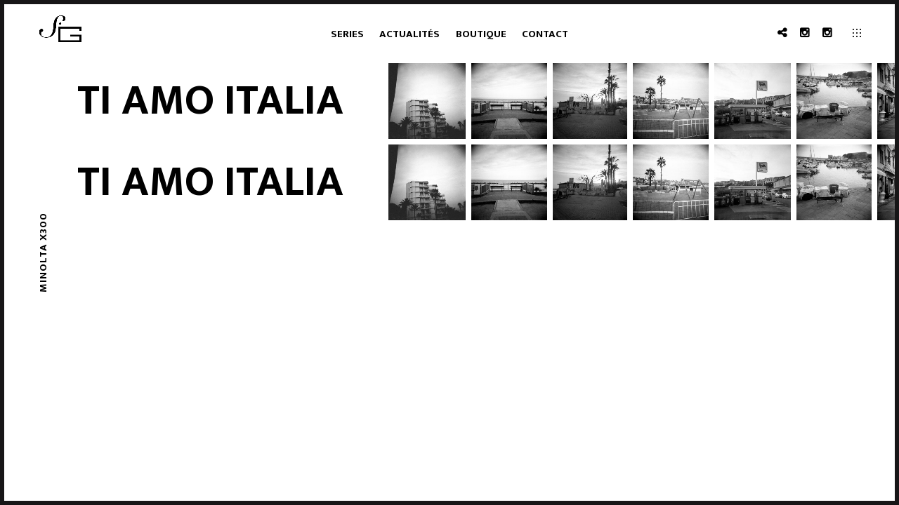

--- FILE ---
content_type: text/html; charset=UTF-8
request_url: https://www.sophiegotti.fr/project-type/minolta-x300/
body_size: 18580
content:
<!DOCTYPE html>
<html lang="fr-FR">
<head>
<meta charset="UTF-8">
<meta name="viewport" content="width=device-width, initial-scale=1, user-scalable=no">
<meta name="mobile-web-app-capable" content="yes">
<link rel="profile" href="http://gmpg.org/xfn/11">
<link rel="pingback" href="https://www.sophiegotti.fr/xmlrpc.php">

<link href="https://fonts.googleapis.com" rel="preconnect" crossorigin><link href="https://fonts.gstatic.com" rel="preconnect" crossorigin><title>Minolta X300 &#8211; Sophie GOTTI</title>
<meta name='robots' content='max-image-preview:large' />
<link rel='dns-prefetch' href='//js.hs-scripts.com' />
<link rel='dns-prefetch' href='//cdnjs.cloudflare.com' />
<link rel='dns-prefetch' href='//pxgcdn.com' />
<link rel='dns-prefetch' href='//fonts.googleapis.com' />
<link rel="alternate" type="application/rss+xml" title="Sophie GOTTI &raquo; Flux" href="https://www.sophiegotti.fr/feed/" />
<link rel="alternate" type="application/rss+xml" title="Sophie GOTTI &raquo; Flux des commentaires" href="https://www.sophiegotti.fr/comments/feed/" />
<link rel="alternate" type="application/rss+xml" title="Flux pour Sophie GOTTI &raquo; Minolta X300 Project Type" href="https://www.sophiegotti.fr/project-type/minolta-x300/feed/" />
<style id='wp-img-auto-sizes-contain-inline-css' type='text/css'>
img:is([sizes=auto i],[sizes^="auto," i]){contain-intrinsic-size:3000px 1500px}
/*# sourceURL=wp-img-auto-sizes-contain-inline-css */
</style>
<link rel='stylesheet' id='customify-font-stylesheet-0-css' href='https://fonts.googleapis.com/css2?family=Mukta:ital,wght@0,200;0,300;0,400;0,500;0,600;0,700;0,800&#038;family=Libre%20Baskerville:ital,wght@0,400;0,700;1,400&#038;display=swap' type='text/css' media='all' />
<style id='cf-frontend-style-inline-css' type='text/css'>
@font-face {
	font-family: 'rightman_signatureregular';
	font-weight: 400;
	src: url('https://photographyv7-4.themegoods.com/wp-content/uploads/2023/11/RightmanSignature.otf') format('OpenType');
}
/*# sourceURL=cf-frontend-style-inline-css */
</style>
<style id='wp-emoji-styles-inline-css' type='text/css'>

	img.wp-smiley, img.emoji {
		display: inline !important;
		border: none !important;
		box-shadow: none !important;
		height: 1em !important;
		width: 1em !important;
		margin: 0 0.07em !important;
		vertical-align: -0.1em !important;
		background: none !important;
		padding: 0 !important;
	}
/*# sourceURL=wp-emoji-styles-inline-css */
</style>
<link rel='stylesheet' id='wp-block-library-css' href='https://www.sophiegotti.fr/wp-includes/css/dist/block-library/style.min.css?ver=6.9' type='text/css' media='all' />
<link rel='stylesheet' id='wc-blocks-style-css' href='https://www.sophiegotti.fr/wp-content/plugins/woocommerce/assets/client/blocks/wc-blocks.css?ver=wc-10.4.3' type='text/css' media='all' />
<style id='global-styles-inline-css' type='text/css'>
:root{--wp--preset--aspect-ratio--square: 1;--wp--preset--aspect-ratio--4-3: 4/3;--wp--preset--aspect-ratio--3-4: 3/4;--wp--preset--aspect-ratio--3-2: 3/2;--wp--preset--aspect-ratio--2-3: 2/3;--wp--preset--aspect-ratio--16-9: 16/9;--wp--preset--aspect-ratio--9-16: 9/16;--wp--preset--color--black: #000000;--wp--preset--color--cyan-bluish-gray: #abb8c3;--wp--preset--color--white: #ffffff;--wp--preset--color--pale-pink: #f78da7;--wp--preset--color--vivid-red: #cf2e2e;--wp--preset--color--luminous-vivid-orange: #ff6900;--wp--preset--color--luminous-vivid-amber: #fcb900;--wp--preset--color--light-green-cyan: #7bdcb5;--wp--preset--color--vivid-green-cyan: #00d084;--wp--preset--color--pale-cyan-blue: #8ed1fc;--wp--preset--color--vivid-cyan-blue: #0693e3;--wp--preset--color--vivid-purple: #9b51e0;--wp--preset--gradient--vivid-cyan-blue-to-vivid-purple: linear-gradient(135deg,rgb(6,147,227) 0%,rgb(155,81,224) 100%);--wp--preset--gradient--light-green-cyan-to-vivid-green-cyan: linear-gradient(135deg,rgb(122,220,180) 0%,rgb(0,208,130) 100%);--wp--preset--gradient--luminous-vivid-amber-to-luminous-vivid-orange: linear-gradient(135deg,rgb(252,185,0) 0%,rgb(255,105,0) 100%);--wp--preset--gradient--luminous-vivid-orange-to-vivid-red: linear-gradient(135deg,rgb(255,105,0) 0%,rgb(207,46,46) 100%);--wp--preset--gradient--very-light-gray-to-cyan-bluish-gray: linear-gradient(135deg,rgb(238,238,238) 0%,rgb(169,184,195) 100%);--wp--preset--gradient--cool-to-warm-spectrum: linear-gradient(135deg,rgb(74,234,220) 0%,rgb(151,120,209) 20%,rgb(207,42,186) 40%,rgb(238,44,130) 60%,rgb(251,105,98) 80%,rgb(254,248,76) 100%);--wp--preset--gradient--blush-light-purple: linear-gradient(135deg,rgb(255,206,236) 0%,rgb(152,150,240) 100%);--wp--preset--gradient--blush-bordeaux: linear-gradient(135deg,rgb(254,205,165) 0%,rgb(254,45,45) 50%,rgb(107,0,62) 100%);--wp--preset--gradient--luminous-dusk: linear-gradient(135deg,rgb(255,203,112) 0%,rgb(199,81,192) 50%,rgb(65,88,208) 100%);--wp--preset--gradient--pale-ocean: linear-gradient(135deg,rgb(255,245,203) 0%,rgb(182,227,212) 50%,rgb(51,167,181) 100%);--wp--preset--gradient--electric-grass: linear-gradient(135deg,rgb(202,248,128) 0%,rgb(113,206,126) 100%);--wp--preset--gradient--midnight: linear-gradient(135deg,rgb(2,3,129) 0%,rgb(40,116,252) 100%);--wp--preset--font-size--small: 13px;--wp--preset--font-size--medium: 20px;--wp--preset--font-size--large: 36px;--wp--preset--font-size--x-large: 42px;--wp--preset--spacing--20: 0.44rem;--wp--preset--spacing--30: 0.67rem;--wp--preset--spacing--40: 1rem;--wp--preset--spacing--50: 1.5rem;--wp--preset--spacing--60: 2.25rem;--wp--preset--spacing--70: 3.38rem;--wp--preset--spacing--80: 5.06rem;--wp--preset--shadow--natural: 6px 6px 9px rgba(0, 0, 0, 0.2);--wp--preset--shadow--deep: 12px 12px 50px rgba(0, 0, 0, 0.4);--wp--preset--shadow--sharp: 6px 6px 0px rgba(0, 0, 0, 0.2);--wp--preset--shadow--outlined: 6px 6px 0px -3px rgb(255, 255, 255), 6px 6px rgb(0, 0, 0);--wp--preset--shadow--crisp: 6px 6px 0px rgb(0, 0, 0);}:where(.is-layout-flex){gap: 0.5em;}:where(.is-layout-grid){gap: 0.5em;}body .is-layout-flex{display: flex;}.is-layout-flex{flex-wrap: wrap;align-items: center;}.is-layout-flex > :is(*, div){margin: 0;}body .is-layout-grid{display: grid;}.is-layout-grid > :is(*, div){margin: 0;}:where(.wp-block-columns.is-layout-flex){gap: 2em;}:where(.wp-block-columns.is-layout-grid){gap: 2em;}:where(.wp-block-post-template.is-layout-flex){gap: 1.25em;}:where(.wp-block-post-template.is-layout-grid){gap: 1.25em;}.has-black-color{color: var(--wp--preset--color--black) !important;}.has-cyan-bluish-gray-color{color: var(--wp--preset--color--cyan-bluish-gray) !important;}.has-white-color{color: var(--wp--preset--color--white) !important;}.has-pale-pink-color{color: var(--wp--preset--color--pale-pink) !important;}.has-vivid-red-color{color: var(--wp--preset--color--vivid-red) !important;}.has-luminous-vivid-orange-color{color: var(--wp--preset--color--luminous-vivid-orange) !important;}.has-luminous-vivid-amber-color{color: var(--wp--preset--color--luminous-vivid-amber) !important;}.has-light-green-cyan-color{color: var(--wp--preset--color--light-green-cyan) !important;}.has-vivid-green-cyan-color{color: var(--wp--preset--color--vivid-green-cyan) !important;}.has-pale-cyan-blue-color{color: var(--wp--preset--color--pale-cyan-blue) !important;}.has-vivid-cyan-blue-color{color: var(--wp--preset--color--vivid-cyan-blue) !important;}.has-vivid-purple-color{color: var(--wp--preset--color--vivid-purple) !important;}.has-black-background-color{background-color: var(--wp--preset--color--black) !important;}.has-cyan-bluish-gray-background-color{background-color: var(--wp--preset--color--cyan-bluish-gray) !important;}.has-white-background-color{background-color: var(--wp--preset--color--white) !important;}.has-pale-pink-background-color{background-color: var(--wp--preset--color--pale-pink) !important;}.has-vivid-red-background-color{background-color: var(--wp--preset--color--vivid-red) !important;}.has-luminous-vivid-orange-background-color{background-color: var(--wp--preset--color--luminous-vivid-orange) !important;}.has-luminous-vivid-amber-background-color{background-color: var(--wp--preset--color--luminous-vivid-amber) !important;}.has-light-green-cyan-background-color{background-color: var(--wp--preset--color--light-green-cyan) !important;}.has-vivid-green-cyan-background-color{background-color: var(--wp--preset--color--vivid-green-cyan) !important;}.has-pale-cyan-blue-background-color{background-color: var(--wp--preset--color--pale-cyan-blue) !important;}.has-vivid-cyan-blue-background-color{background-color: var(--wp--preset--color--vivid-cyan-blue) !important;}.has-vivid-purple-background-color{background-color: var(--wp--preset--color--vivid-purple) !important;}.has-black-border-color{border-color: var(--wp--preset--color--black) !important;}.has-cyan-bluish-gray-border-color{border-color: var(--wp--preset--color--cyan-bluish-gray) !important;}.has-white-border-color{border-color: var(--wp--preset--color--white) !important;}.has-pale-pink-border-color{border-color: var(--wp--preset--color--pale-pink) !important;}.has-vivid-red-border-color{border-color: var(--wp--preset--color--vivid-red) !important;}.has-luminous-vivid-orange-border-color{border-color: var(--wp--preset--color--luminous-vivid-orange) !important;}.has-luminous-vivid-amber-border-color{border-color: var(--wp--preset--color--luminous-vivid-amber) !important;}.has-light-green-cyan-border-color{border-color: var(--wp--preset--color--light-green-cyan) !important;}.has-vivid-green-cyan-border-color{border-color: var(--wp--preset--color--vivid-green-cyan) !important;}.has-pale-cyan-blue-border-color{border-color: var(--wp--preset--color--pale-cyan-blue) !important;}.has-vivid-cyan-blue-border-color{border-color: var(--wp--preset--color--vivid-cyan-blue) !important;}.has-vivid-purple-border-color{border-color: var(--wp--preset--color--vivid-purple) !important;}.has-vivid-cyan-blue-to-vivid-purple-gradient-background{background: var(--wp--preset--gradient--vivid-cyan-blue-to-vivid-purple) !important;}.has-light-green-cyan-to-vivid-green-cyan-gradient-background{background: var(--wp--preset--gradient--light-green-cyan-to-vivid-green-cyan) !important;}.has-luminous-vivid-amber-to-luminous-vivid-orange-gradient-background{background: var(--wp--preset--gradient--luminous-vivid-amber-to-luminous-vivid-orange) !important;}.has-luminous-vivid-orange-to-vivid-red-gradient-background{background: var(--wp--preset--gradient--luminous-vivid-orange-to-vivid-red) !important;}.has-very-light-gray-to-cyan-bluish-gray-gradient-background{background: var(--wp--preset--gradient--very-light-gray-to-cyan-bluish-gray) !important;}.has-cool-to-warm-spectrum-gradient-background{background: var(--wp--preset--gradient--cool-to-warm-spectrum) !important;}.has-blush-light-purple-gradient-background{background: var(--wp--preset--gradient--blush-light-purple) !important;}.has-blush-bordeaux-gradient-background{background: var(--wp--preset--gradient--blush-bordeaux) !important;}.has-luminous-dusk-gradient-background{background: var(--wp--preset--gradient--luminous-dusk) !important;}.has-pale-ocean-gradient-background{background: var(--wp--preset--gradient--pale-ocean) !important;}.has-electric-grass-gradient-background{background: var(--wp--preset--gradient--electric-grass) !important;}.has-midnight-gradient-background{background: var(--wp--preset--gradient--midnight) !important;}.has-small-font-size{font-size: var(--wp--preset--font-size--small) !important;}.has-medium-font-size{font-size: var(--wp--preset--font-size--medium) !important;}.has-large-font-size{font-size: var(--wp--preset--font-size--large) !important;}.has-x-large-font-size{font-size: var(--wp--preset--font-size--x-large) !important;}
/*# sourceURL=global-styles-inline-css */
</style>

<link rel='stylesheet' id='swiper-css-css' href='https://www.sophiegotti.fr/wp-content/plugins/instagram-widget-by-wpzoom/dist/styles/library/swiper.css?ver=7.4.1' type='text/css' media='all' />
<link rel='stylesheet' id='dashicons-css' href='https://www.sophiegotti.fr/wp-includes/css/dashicons.min.css?ver=6.9' type='text/css' media='all' />
<link rel='stylesheet' id='magnific-popup-css' href='https://www.sophiegotti.fr/wp-content/plugins/instagram-widget-by-wpzoom/dist/styles/library/magnific-popup.css?ver=2.2.8' type='text/css' media='all' />
<link rel='stylesheet' id='wpz-insta_block-frontend-style-css' href='https://www.sophiegotti.fr/wp-content/plugins/instagram-widget-by-wpzoom/dist/styles/frontend/index.css?ver=css-08583cdecf4e' type='text/css' media='all' />
<style id='classic-theme-styles-inline-css' type='text/css'>
/*! This file is auto-generated */
.wp-block-button__link{color:#fff;background-color:#32373c;border-radius:9999px;box-shadow:none;text-decoration:none;padding:calc(.667em + 2px) calc(1.333em + 2px);font-size:1.125em}.wp-block-file__button{background:#32373c;color:#fff;text-decoration:none}
/*# sourceURL=/wp-includes/css/classic-themes.min.css */
</style>
<link rel='stylesheet' id='contact-form-7-css' href='https://www.sophiegotti.fr/wp-content/plugins/contact-form-7/includes/css/styles.css?ver=6.1.4' type='text/css' media='all' />
<link rel='stylesheet' id='rw-slider-image-script-css' href='https://www.sophiegotti.fr/wp-content/plugins/slider-images/style/rw-slider-image-widget.css?ver=6.9' type='text/css' media='all' />
<link rel='stylesheet' id='rw-slider-image-style-fontawesome-css' href='https://www.sophiegotti.fr/wp-content/plugins/slider-images/style/richwebicons.css?ver=6.9' type='text/css' media='all' />
<style id='woocommerce-inline-inline-css' type='text/css'>
.woocommerce form .form-row .required { visibility: visible; }
/*# sourceURL=woocommerce-inline-inline-css */
</style>
<link rel='stylesheet' id='wc-gateway-ppec-frontend-css' href='https://www.sophiegotti.fr/wp-content/plugins/woocommerce-gateway-paypal-express-checkout/assets/css/wc-gateway-ppec-frontend.css?ver=2.1.3' type='text/css' media='all' />
<link rel='stylesheet' id='mediaelement-css' href='https://www.sophiegotti.fr/wp-includes/js/mediaelement/mediaelementplayer-legacy.min.css?ver=4.2.17' type='text/css' media='all' />
<link rel='stylesheet' id='wp-mediaelement-css' href='https://www.sophiegotti.fr/wp-includes/js/mediaelement/wp-mediaelement.min.css?ver=6.9' type='text/css' media='all' />
<link rel='stylesheet' id='timber-style-css' href='https://www.sophiegotti.fr/wp-content/themes/timber/style.css?ver=1.9.5' type='text/css' media='all' />
<link rel='stylesheet' id='simple-social-icons-font-css' href='https://www.sophiegotti.fr/wp-content/plugins/simple-social-icons/css/style.css?ver=4.0.0' type='text/css' media='all' />
<link rel='stylesheet' id='wpzoom-forms-css-frontend-formblock-css' href='https://www.sophiegotti.fr/wp-content/plugins/wpzoom-forms/build/form-block/frontend/style.css?ver=1.3.3' type='text/css' media='all' />
<link rel='stylesheet' id='pixproof_inuit-css' href='https://www.sophiegotti.fr/wp-content/plugins/pixproof/assets/css/inuit.css?ver=2.0.0' type='text/css' media='all' />
<link rel='stylesheet' id='pixproof_magnific-popup-css' href='https://www.sophiegotti.fr/wp-content/plugins/pixproof/assets/css/mangnific-popup.css?ver=2.0.0' type='text/css' media='all' />
<script type="text/javascript" src="https://www.sophiegotti.fr/wp-includes/js/jquery/jquery.min.js?ver=3.7.1" id="jquery-core-js"></script>
<script type="text/javascript" src="https://www.sophiegotti.fr/wp-includes/js/jquery/jquery-migrate.min.js?ver=3.4.1" id="jquery-migrate-js"></script>
<script type="text/javascript" src="https://www.sophiegotti.fr/wp-includes/js/underscore.min.js?ver=1.13.7" id="underscore-js"></script>
<script type="text/javascript" id="wp-util-js-extra">
/* <![CDATA[ */
var _wpUtilSettings = {"ajax":{"url":"/wp-admin/admin-ajax.php"}};
//# sourceURL=wp-util-js-extra
/* ]]> */
</script>
<script type="text/javascript" src="https://www.sophiegotti.fr/wp-includes/js/wp-util.min.js?ver=6.9" id="wp-util-js"></script>
<script type="text/javascript" src="https://www.sophiegotti.fr/wp-content/plugins/instagram-widget-by-wpzoom/dist/scripts/library/magnific-popup.js?ver=1762846329" id="magnific-popup-js"></script>
<script type="text/javascript" src="https://www.sophiegotti.fr/wp-content/plugins/instagram-widget-by-wpzoom/dist/scripts/library/swiper.js?ver=7.4.1" id="swiper-js-js"></script>
<script type="text/javascript" src="https://www.sophiegotti.fr/wp-content/plugins/instagram-widget-by-wpzoom/dist/scripts/frontend/block.js?ver=74a049bb282113514b2a" id="wpz-insta_block-frontend-script-js"></script>
<script type="text/javascript" src="https://www.sophiegotti.fr/wp-includes/js/jquery/ui/core.min.js?ver=1.13.3" id="jquery-ui-core-js"></script>
<script type="text/javascript" src="https://www.sophiegotti.fr/wp-content/plugins/slider-images/scripts/rw-slider-image-widget.js?ver=6.9" id="rw-slider-image-script-js"></script>
<script type="text/javascript" src="https://www.sophiegotti.fr/wp-content/plugins/slider-images/scripts/jquery.easing.1.2.js?ver=6.9" id="rw-slider-image-script-easing-js"></script>
<script type="text/javascript" src="https://www.sophiegotti.fr/wp-content/plugins/slider-images/scripts/jquery.anythingslider.min.js?ver=6.9" id="rw-slider-image-script-anythingslider-js"></script>
<script type="text/javascript" src="https://www.sophiegotti.fr/wp-content/plugins/slider-images/scripts/jquery.colorbox-min.js?ver=6.9" id="rw-slider-image-script-colorbox-js"></script>
<script type="text/javascript" src="https://www.sophiegotti.fr/wp-content/plugins/woocommerce/assets/js/jquery-blockui/jquery.blockUI.min.js?ver=2.7.0-wc.10.4.3" id="wc-jquery-blockui-js" defer="defer" data-wp-strategy="defer"></script>
<script type="text/javascript" id="wc-add-to-cart-js-extra">
/* <![CDATA[ */
var wc_add_to_cart_params = {"ajax_url":"/wp-admin/admin-ajax.php","wc_ajax_url":"/?wc-ajax=%%endpoint%%","i18n_view_cart":"Voir le panier","cart_url":"https://www.sophiegotti.fr/cart/","is_cart":"","cart_redirect_after_add":"yes"};
//# sourceURL=wc-add-to-cart-js-extra
/* ]]> */
</script>
<script type="text/javascript" src="https://www.sophiegotti.fr/wp-content/plugins/woocommerce/assets/js/frontend/add-to-cart.min.js?ver=10.4.3" id="wc-add-to-cart-js" defer="defer" data-wp-strategy="defer"></script>
<script type="text/javascript" src="https://www.sophiegotti.fr/wp-content/plugins/woocommerce/assets/js/js-cookie/js.cookie.min.js?ver=2.1.4-wc.10.4.3" id="wc-js-cookie-js" defer="defer" data-wp-strategy="defer"></script>
<script type="text/javascript" id="woocommerce-js-extra">
/* <![CDATA[ */
var woocommerce_params = {"ajax_url":"/wp-admin/admin-ajax.php","wc_ajax_url":"/?wc-ajax=%%endpoint%%","i18n_password_show":"Afficher le mot de passe","i18n_password_hide":"Masquer le mot de passe"};
//# sourceURL=woocommerce-js-extra
/* ]]> */
</script>
<script type="text/javascript" src="https://www.sophiegotti.fr/wp-content/plugins/woocommerce/assets/js/frontend/woocommerce.min.js?ver=10.4.3" id="woocommerce-js" defer="defer" data-wp-strategy="defer"></script>
<script type="text/javascript" src="//cdnjs.cloudflare.com/ajax/libs/gsap/1.18.5/TweenMax.min.js?ver=6.9" id="tween-max-js"></script>
<script type="text/javascript" src="//cdnjs.cloudflare.com/ajax/libs/gsap/1.18.5/plugins/ScrollToPlugin.min.js?ver=6.9" id="scroll-to-plugin-js"></script>
<script type="text/javascript" src="//pxgcdn.com/js/rs/9.5.7/index.js?ver=6.9" id="timber-rs-js"></script>
<script type="text/javascript" src="//pxgcdn.com/js/mixitup/2.1.11/index.js?ver=6.9" id="timber-mix-js"></script>
<link rel="https://api.w.org/" href="https://www.sophiegotti.fr/wp-json/" /><link rel="EditURI" type="application/rsd+xml" title="RSD" href="https://www.sophiegotti.fr/xmlrpc.php?rsd" />
<meta name="generator" content="WordPress 6.9" />
<meta name="generator" content="WooCommerce 10.4.3" />
			<!-- DO NOT COPY THIS SNIPPET! Start of Page Analytics Tracking for HubSpot WordPress plugin v11.3.21-->
			<script class="hsq-set-content-id" data-content-id="listing-page">
				var _hsq = _hsq || [];
				_hsq.push(["setContentType", "listing-page"]);
			</script>
			<!-- DO NOT COPY THIS SNIPPET! End of Page Analytics Tracking for HubSpot WordPress plugin -->
				<noscript><style>.woocommerce-product-gallery{ opacity: 1 !important; }</style></noscript>
	<meta name="generator" content="Elementor 3.33.0; features: e_font_icon_svg, additional_custom_breakpoints; settings: css_print_method-external, google_font-enabled, font_display-swap">
			<style>
				.e-con.e-parent:nth-of-type(n+4):not(.e-lazyloaded):not(.e-no-lazyload),
				.e-con.e-parent:nth-of-type(n+4):not(.e-lazyloaded):not(.e-no-lazyload) * {
					background-image: none !important;
				}
				@media screen and (max-height: 1024px) {
					.e-con.e-parent:nth-of-type(n+3):not(.e-lazyloaded):not(.e-no-lazyload),
					.e-con.e-parent:nth-of-type(n+3):not(.e-lazyloaded):not(.e-no-lazyload) * {
						background-image: none !important;
					}
				}
				@media screen and (max-height: 640px) {
					.e-con.e-parent:nth-of-type(n+2):not(.e-lazyloaded):not(.e-no-lazyload),
					.e-con.e-parent:nth-of-type(n+2):not(.e-lazyloaded):not(.e-no-lazyload) * {
						background-image: none !important;
					}
				}
			</style>
			<link rel="icon" href="https://www.sophiegotti.fr/wp-content/uploads/2024/06/cropped-signature_SG-32x32.jpg" sizes="32x32" />
<link rel="icon" href="https://www.sophiegotti.fr/wp-content/uploads/2024/06/cropped-signature_SG-192x192.jpg" sizes="192x192" />
<link rel="apple-touch-icon" href="https://www.sophiegotti.fr/wp-content/uploads/2024/06/cropped-signature_SG-180x180.jpg" />
<meta name="msapplication-TileImage" content="https://www.sophiegotti.fr/wp-content/uploads/2024/06/cropped-signature_SG-270x270.jpg" />
			<style id="customify_output_style">
				h1, h2, h3, h4, h5, h6, .entry-title, .entry-title a,
 .page-template-default .entry-title,
 .page-no-featured-image .entry-title,
 .portfolio__title a { color: #000000; }
body { color: #222222; }
.caption, small, .site-footer--single { color: #9B9B9B; }
a, .filter__item, .toggle, .share-box,
 .tags-links a { color: #000000; }
body:after { border-color: #171617; }
h1, .site-title, h2, h4, h5{
		text-transform: uppercase;
}
.custom-logo-link img { max-height: 73px; }
.portfolio__item { margin-right: 10px; }
			</style>
			<style id="customify_fonts_output">
	
h1, h2, h3, h4, h5, h6, .entry-title, .entry-title a, .project-slide__content h1, .vertical-title span, .page-template-default .entry-title, .page-no-featured-image .entry-title, .portfolio__title a {
font-family: Mukta;
}


body {
font-family: Mukta;
font-weight: 200;
}


.caption, small {
font-family: "Libre Baskerville";
font-weight: 400;
}


.main-navigation {
font-family: Mukta;
font-weight: 200;
}

</style>
			<link rel='stylesheet' id='wc-stripe-blocks-checkout-style-css' href='https://www.sophiegotti.fr/wp-content/plugins/woocommerce-gateway-stripe/build/upe-blocks.css?ver=cd8a631b1218abad291e' type='text/css' media='all' />
</head>

<body class="archive tax-jetpack-portfolio-type term-minolta-x300 term-437 wp-custom-logo wp-theme-timber theme-timber woocommerce-no-js eio-default esm-default elementor-default elementor-kit-13749"  data-first-letter="S">

<header id="masthead" class="site-header">
	<div class="bar--fixed">

	<div class="site-branding">

		<a href="https://www.sophiegotti.fr/" class="custom-logo-link" rel="home"><img fetchpriority="high" width="512" height="512" src="https://www.sophiegotti.fr/wp-content/uploads/2025/11/signature_SG.png" class="custom-logo" alt="Sophie GOTTI" decoding="async" srcset="https://www.sophiegotti.fr/wp-content/uploads/2025/11/signature_SG.png 512w, https://www.sophiegotti.fr/wp-content/uploads/2025/11/signature_SG-145x145.png 145w, https://www.sophiegotti.fr/wp-content/uploads/2025/11/signature_SG-109x109.png 109w, https://www.sophiegotti.fr/wp-content/uploads/2025/11/signature_SG-100x100.png 100w, https://www.sophiegotti.fr/wp-content/uploads/2025/11/signature_SG-400x400.png 400w, https://www.sophiegotti.fr/wp-content/uploads/2025/11/signature_SG-60x60.png 60w, https://www.sophiegotti.fr/wp-content/uploads/2025/11/signature_SG-90x90.png 90w" sizes="(max-width: 512px) 100vw, 512px" /></a>		<p class="site-description">Analog Photography</p>
	</div><!-- .site-branding -->

	<nav id="site-navigation" class="main-navigation djax-updatable">
		<div class="menu-premier-menu-container"><ul id="primary-menu" class="nav nav--main"><li id="menu-item-14027" class="menu-item menu-item-type-post_type menu-item-object-page menu-item-14027"><a href="https://www.sophiegotti.fr/works/">Series</a></li>
<li id="menu-item-13958" class="menu-item menu-item-type-post_type menu-item-object-page current_page_parent menu-item-13958"><a href="https://www.sophiegotti.fr/?page_id=209">Actualités</a></li>
<li id="menu-item-14026" class="menu-item menu-item-type-post_type menu-item-object-page menu-item-14026"><a href="https://www.sophiegotti.fr/boutique/">Boutique</a></li>
<li id="menu-item-14434" class="menu-item menu-item-type-post_type menu-item-object-page menu-item-14434"><a href="https://www.sophiegotti.fr/contact/">Contact</a></li>
</ul></div>	</nav><!-- #site-navigation -->

	<nav class="social-navigation">
		<div class="menu-social-menu-container"><ul id="social-menu" class="nav nav--main nav--social"><li id="menu-item-13737" class="menu-item menu-item-type-custom menu-item-object-custom menu-item-13737"><a href="https://www.threads.net/@sophiegotti.fr">Threads</a></li>
<li id="menu-item-13202" class="menu-item menu-item-type-custom menu-item-object-custom menu-item-13202"><a target="_blank" href="https://www.instagram.com/sophiegotti.fr/">Sophie GOTTI</a></li>
<li id="menu-item-14031" class="menu-item menu-item-type-custom menu-item-object-custom menu-item-14031"><a href="https://www.instagram.com/la_gotti/">La_Gotti</a></li>
</ul></div>						<div class="cart-widget" data-shop-url="https://www.sophiegotti.fr/boutique/" data-cart-url="https://www.sophiegotti.fr/cart/">
					<div class="widget_shopping_cart_content"></div>
				</div>
							<button class="toggle  js-overlay-trigger"><svg viewBox="0 0 19 19" version="1.1" xmlns="http://www.w3.org/2000/svg" xmlns:xlink="http://www.w3.org/1999/xlink">
	<g stroke="none" stroke-width="1" fill="currentColor" fill-rule="evenodd">
		<rect x="16" y="16" width="3" height="3" rx="1"></rect>
		<rect x="8" y="16" width="3" height="3" rx="1"></rect>
		<rect x="0" y="16" width="3" height="3" rx="1"></rect>
		<rect x="16" y="8" width="3" height="3" rx="1"></rect>
		<rect x="8" y="8" width="3" height="3" rx="1"></rect>
		<rect x="0" y="8" width="3" height="3" rx="1"></rect>
		<rect x="16" y="0" width="3" height="3" rx="1"></rect>
		<rect x="8" y="0" width="3" height="3" rx="1"></rect>
		<rect x="0" y="0" width="3" height="3" rx="1"></rect>
	</g>
</svg>
</button>
			</nav>

	</div>

</header><!-- #masthead -->

<button class="js-nav-toggle  nav-toggle"><i class="icon icon-bars"></i></button>


<div id="page">
	<a class="skip-link screen-reader-text" href="#content">Skip to content</a>
	<div id="djaxContainer" class="hfeed site djax-updatable">
		<div class="mobile-header">
			<a href="https://www.sophiegotti.fr/" class="custom-logo-link" rel="home"><img fetchpriority="high" width="512" height="512" src="https://www.sophiegotti.fr/wp-content/uploads/2025/11/signature_SG.png" class="custom-logo" alt="Sophie GOTTI" decoding="async" srcset="https://www.sophiegotti.fr/wp-content/uploads/2025/11/signature_SG.png 512w, https://www.sophiegotti.fr/wp-content/uploads/2025/11/signature_SG-145x145.png 145w, https://www.sophiegotti.fr/wp-content/uploads/2025/11/signature_SG-109x109.png 109w, https://www.sophiegotti.fr/wp-content/uploads/2025/11/signature_SG-100x100.png 100w, https://www.sophiegotti.fr/wp-content/uploads/2025/11/signature_SG-400x400.png 400w, https://www.sophiegotti.fr/wp-content/uploads/2025/11/signature_SG-60x60.png 60w, https://www.sophiegotti.fr/wp-content/uploads/2025/11/signature_SG-90x90.png 90w" sizes="(max-width: 512px) 100vw, 512px" /></a>			<button class="toggle  toggle--mobile  js-overlay-trigger"><svg viewBox="0 0 19 19" version="1.1" xmlns="http://www.w3.org/2000/svg" xmlns:xlink="http://www.w3.org/1999/xlink">
	<g stroke="none" stroke-width="1" fill="currentColor" fill-rule="evenodd">
		<rect x="16" y="16" width="3" height="3" rx="1"></rect>
		<rect x="8" y="16" width="3" height="3" rx="1"></rect>
		<rect x="0" y="16" width="3" height="3" rx="1"></rect>
		<rect x="16" y="8" width="3" height="3" rx="1"></rect>
		<rect x="8" y="8" width="3" height="3" rx="1"></rect>
		<rect x="0" y="8" width="3" height="3" rx="1"></rect>
		<rect x="16" y="0" width="3" height="3" rx="1"></rect>
		<rect x="8" y="0" width="3" height="3" rx="1"></rect>
		<rect x="0" y="0" width="3" height="3" rx="1"></rect>
	</g>
</svg>
</button>
					</div>

<div class="site-header  site-header--placeholder"></div>
<div class="site-container">
    <div class="site-content  portfolio-archive  portfolio-category">
                <div class="site-sidebar  site-sidebar--archive">
            <h1 class="site-sidebar__content  site-sidebar__text">Minolta X300</h1>
        </div>
        <div class="portfolio-wrapper"  data-taxonomy="jetpack-portfolio-type" data-termid="438">
        <article id="post-7219" class="post-7219 jetpack-portfolio type-jetpack-portfolio status-publish has-post-thumbnail hentry jetpack-portfolio-type-argentique jetpack-portfolio-type-holga jetpack-portfolio-type-italie jetpack-portfolio-type-minolta-x300 portfolio  portfolio--grid  portfolio--project  portfolio--visible  js-portfolio">

		<div class="portfolio__header">

		
		<h2 class="portfolio__title h1">
			<a href="https://www.sophiegotti.fr/portfolio/ti-amo-italia/" class="block-link" title="Permalink to Ti amo Italia" rel="bookmark">
				Ti amo Italia			</a>
		</h2>
	</div>

	<a href="https://www.sophiegotti.fr/portfolio/ti-amo-italia/" class="portfolio__link-wrap  block-link" title="Permalink to Ti amo Italia" rel="bookmark">
		<div class="portfolio__item js-placeholder js-portfolio-item  proof-photo "
			data-srcsmall="https://www.sophiegotti.fr/wp-content/uploads/2019/10/sanremo-2019-HOLGA24_web-400x394.jpg"
			data-srclarge="https://www.sophiegotti.fr/wp-content/uploads/2019/10/sanremo-2019-HOLGA24_web.jpg"
			data-srcfull="https://www.sophiegotti.fr/wp-content/uploads/2019/10/sanremo-2019-HOLGA24_web.jpg"
			id="7220"
			data-attachment_id="7220"
			data-alt=""
			data-caption="San Remo"
			data-description=""
			data-exif="[]"
			data-width="914"
			data-height="900">

			<div class="spinner">
			    <span class="spinner__side side--left"><span class="spinner__fill"></span></span>
			    <span class="spinner__side side--right"><span class="spinner__fill"></span></span>
			</div>

			<div class="proof__overlay">
				<button class="proof-btn  proof-btn--thumbs  js-thumbs"></button>
				<button class="proof-btn  proof-btn--zoom  js-zoom"></button>
				<button data-photoid="7220" class="proof-btn  proof-btn--plus  js-plus  select-action"></button>
				<button data-photoid="7220" class="proof-btn  proof-btn--minus  js-plus  select-action"></button>
			</div>
			<div class="proof__selected"></div>

			<noscript>
				<img src="https://www.sophiegotti.fr/wp-content/uploads/2019/10/sanremo-2019-HOLGA24_web-400x394.jpg" alt="" width="400" height="394">
			</noscript>
		</div><!-- .portfolio__item -->
<div class="portfolio__item js-placeholder js-portfolio-item  proof-photo "
			data-srcsmall="https://www.sophiegotti.fr/wp-content/uploads/2019/10/sanremo-2019-HOLGA023_web-400x399.jpg"
			data-srclarge="https://www.sophiegotti.fr/wp-content/uploads/2019/10/sanremo-2019-HOLGA023_web.jpg"
			data-srcfull="https://www.sophiegotti.fr/wp-content/uploads/2019/10/sanremo-2019-HOLGA023_web.jpg"
			id="7221"
			data-attachment_id="7221"
			data-alt=""
			data-caption="San Remo"
			data-description=""
			data-exif="[]"
			data-width="903"
			data-height="900">

			<div class="spinner">
			    <span class="spinner__side side--left"><span class="spinner__fill"></span></span>
			    <span class="spinner__side side--right"><span class="spinner__fill"></span></span>
			</div>

			<div class="proof__overlay">
				<button class="proof-btn  proof-btn--thumbs  js-thumbs"></button>
				<button class="proof-btn  proof-btn--zoom  js-zoom"></button>
				<button data-photoid="7221" class="proof-btn  proof-btn--plus  js-plus  select-action"></button>
				<button data-photoid="7221" class="proof-btn  proof-btn--minus  js-plus  select-action"></button>
			</div>
			<div class="proof__selected"></div>

			<noscript>
				<img src="https://www.sophiegotti.fr/wp-content/uploads/2019/10/sanremo-2019-HOLGA023_web-400x399.jpg" alt="" width="400" height="399">
			</noscript>
		</div><!-- .portfolio__item -->
<div class="portfolio__item js-placeholder js-portfolio-item  proof-photo "
			data-srcsmall="https://www.sophiegotti.fr/wp-content/uploads/2019/10/sanremo-2019-HOLGA022_web-400x407.jpg"
			data-srclarge="https://www.sophiegotti.fr/wp-content/uploads/2019/10/sanremo-2019-HOLGA022_web.jpg"
			data-srcfull="https://www.sophiegotti.fr/wp-content/uploads/2019/10/sanremo-2019-HOLGA022_web.jpg"
			id="7222"
			data-attachment_id="7222"
			data-alt=""
			data-caption="San Remo"
			data-description=""
			data-exif="[]"
			data-width="885"
			data-height="900">

			<div class="spinner">
			    <span class="spinner__side side--left"><span class="spinner__fill"></span></span>
			    <span class="spinner__side side--right"><span class="spinner__fill"></span></span>
			</div>

			<div class="proof__overlay">
				<button class="proof-btn  proof-btn--thumbs  js-thumbs"></button>
				<button class="proof-btn  proof-btn--zoom  js-zoom"></button>
				<button data-photoid="7222" class="proof-btn  proof-btn--plus  js-plus  select-action"></button>
				<button data-photoid="7222" class="proof-btn  proof-btn--minus  js-plus  select-action"></button>
			</div>
			<div class="proof__selected"></div>

			<noscript>
				<img loading="lazy" src="https://www.sophiegotti.fr/wp-content/uploads/2019/10/sanremo-2019-HOLGA022_web-400x407.jpg" alt="" width="400" height="407">
			</noscript>
		</div><!-- .portfolio__item -->
<div class="portfolio__item js-placeholder js-portfolio-item  proof-photo "
			data-srcsmall="https://www.sophiegotti.fr/wp-content/uploads/2019/10/sanremo-2019-HOLGA021_web-400x401.jpg"
			data-srclarge="https://www.sophiegotti.fr/wp-content/uploads/2019/10/sanremo-2019-HOLGA021_web.jpg"
			data-srcfull="https://www.sophiegotti.fr/wp-content/uploads/2019/10/sanremo-2019-HOLGA021_web.jpg"
			id="7223"
			data-attachment_id="7223"
			data-alt=""
			data-caption="San Remo"
			data-description=""
			data-exif="[]"
			data-width="898"
			data-height="900">

			<div class="spinner">
			    <span class="spinner__side side--left"><span class="spinner__fill"></span></span>
			    <span class="spinner__side side--right"><span class="spinner__fill"></span></span>
			</div>

			<div class="proof__overlay">
				<button class="proof-btn  proof-btn--thumbs  js-thumbs"></button>
				<button class="proof-btn  proof-btn--zoom  js-zoom"></button>
				<button data-photoid="7223" class="proof-btn  proof-btn--plus  js-plus  select-action"></button>
				<button data-photoid="7223" class="proof-btn  proof-btn--minus  js-plus  select-action"></button>
			</div>
			<div class="proof__selected"></div>

			<noscript>
				<img loading="lazy" src="https://www.sophiegotti.fr/wp-content/uploads/2019/10/sanremo-2019-HOLGA021_web-400x401.jpg" alt="" width="400" height="401">
			</noscript>
		</div><!-- .portfolio__item -->
<div class="portfolio__item js-placeholder js-portfolio-item  proof-photo "
			data-srcsmall="https://www.sophiegotti.fr/wp-content/uploads/2019/10/sanremo-2019-HOLGA020-2_web-400x397.jpg"
			data-srclarge="https://www.sophiegotti.fr/wp-content/uploads/2019/10/sanremo-2019-HOLGA020-2_web.jpg"
			data-srcfull="https://www.sophiegotti.fr/wp-content/uploads/2019/10/sanremo-2019-HOLGA020-2_web.jpg"
			id="7224"
			data-attachment_id="7224"
			data-alt=""
			data-caption="San Remo"
			data-description=""
			data-exif="[]"
			data-width="907"
			data-height="900">

			<div class="spinner">
			    <span class="spinner__side side--left"><span class="spinner__fill"></span></span>
			    <span class="spinner__side side--right"><span class="spinner__fill"></span></span>
			</div>

			<div class="proof__overlay">
				<button class="proof-btn  proof-btn--thumbs  js-thumbs"></button>
				<button class="proof-btn  proof-btn--zoom  js-zoom"></button>
				<button data-photoid="7224" class="proof-btn  proof-btn--plus  js-plus  select-action"></button>
				<button data-photoid="7224" class="proof-btn  proof-btn--minus  js-plus  select-action"></button>
			</div>
			<div class="proof__selected"></div>

			<noscript>
				<img loading="lazy" src="https://www.sophiegotti.fr/wp-content/uploads/2019/10/sanremo-2019-HOLGA020-2_web-400x397.jpg" alt="" width="400" height="397">
			</noscript>
		</div><!-- .portfolio__item -->
<div class="portfolio__item js-placeholder js-portfolio-item  proof-photo "
			data-srcsmall="https://www.sophiegotti.fr/wp-content/uploads/2019/10/sanremo-2019-HOLGA019_web-400x405.jpg"
			data-srclarge="https://www.sophiegotti.fr/wp-content/uploads/2019/10/sanremo-2019-HOLGA019_web.jpg"
			data-srcfull="https://www.sophiegotti.fr/wp-content/uploads/2019/10/sanremo-2019-HOLGA019_web.jpg"
			id="7225"
			data-attachment_id="7225"
			data-alt=""
			data-caption="San Remo"
			data-description=""
			data-exif="[]"
			data-width="888"
			data-height="900">

			<div class="spinner">
			    <span class="spinner__side side--left"><span class="spinner__fill"></span></span>
			    <span class="spinner__side side--right"><span class="spinner__fill"></span></span>
			</div>

			<div class="proof__overlay">
				<button class="proof-btn  proof-btn--thumbs  js-thumbs"></button>
				<button class="proof-btn  proof-btn--zoom  js-zoom"></button>
				<button data-photoid="7225" class="proof-btn  proof-btn--plus  js-plus  select-action"></button>
				<button data-photoid="7225" class="proof-btn  proof-btn--minus  js-plus  select-action"></button>
			</div>
			<div class="proof__selected"></div>

			<noscript>
				<img loading="lazy" src="https://www.sophiegotti.fr/wp-content/uploads/2019/10/sanremo-2019-HOLGA019_web-400x405.jpg" alt="" width="400" height="405">
			</noscript>
		</div><!-- .portfolio__item -->
<div class="portfolio__item js-placeholder js-portfolio-item  proof-photo "
			data-srcsmall="https://www.sophiegotti.fr/wp-content/uploads/2019/10/sanremo-2019-HOLGA016_web-400x400.jpg"
			data-srclarge="https://www.sophiegotti.fr/wp-content/uploads/2019/10/sanremo-2019-HOLGA016_web-1920x1922.jpg"
			data-srcfull="https://www.sophiegotti.fr/wp-content/uploads/2019/10/sanremo-2019-HOLGA016_web-2558x2560.jpg"
			id="7226"
			data-attachment_id="7226"
			data-alt=""
			data-caption="San Remo"
			data-description=""
			data-exif="[]"
			data-width="2558"
			data-height="2560">

			<div class="spinner">
			    <span class="spinner__side side--left"><span class="spinner__fill"></span></span>
			    <span class="spinner__side side--right"><span class="spinner__fill"></span></span>
			</div>

			<div class="proof__overlay">
				<button class="proof-btn  proof-btn--thumbs  js-thumbs"></button>
				<button class="proof-btn  proof-btn--zoom  js-zoom"></button>
				<button data-photoid="7226" class="proof-btn  proof-btn--plus  js-plus  select-action"></button>
				<button data-photoid="7226" class="proof-btn  proof-btn--minus  js-plus  select-action"></button>
			</div>
			<div class="proof__selected"></div>

			<noscript>
				<img loading="lazy" src="https://www.sophiegotti.fr/wp-content/uploads/2019/10/sanremo-2019-HOLGA016_web-400x400.jpg" alt="" width="400" height="400">
			</noscript>
		</div><!-- .portfolio__item -->
<div class="portfolio__item js-placeholder js-portfolio-item  proof-photo "
			data-srcsmall="https://www.sophiegotti.fr/wp-content/uploads/2019/10/sanremo-2019-HOLGA015_web-400x399.jpg"
			data-srclarge="https://www.sophiegotti.fr/wp-content/uploads/2019/10/sanremo-2019-HOLGA015_web.jpg"
			data-srcfull="https://www.sophiegotti.fr/wp-content/uploads/2019/10/sanremo-2019-HOLGA015_web.jpg"
			id="7227"
			data-attachment_id="7227"
			data-alt=""
			data-caption="San Remo"
			data-description=""
			data-exif="[]"
			data-width="902"
			data-height="900">

			<div class="spinner">
			    <span class="spinner__side side--left"><span class="spinner__fill"></span></span>
			    <span class="spinner__side side--right"><span class="spinner__fill"></span></span>
			</div>

			<div class="proof__overlay">
				<button class="proof-btn  proof-btn--thumbs  js-thumbs"></button>
				<button class="proof-btn  proof-btn--zoom  js-zoom"></button>
				<button data-photoid="7227" class="proof-btn  proof-btn--plus  js-plus  select-action"></button>
				<button data-photoid="7227" class="proof-btn  proof-btn--minus  js-plus  select-action"></button>
			</div>
			<div class="proof__selected"></div>

			<noscript>
				<img loading="lazy" src="https://www.sophiegotti.fr/wp-content/uploads/2019/10/sanremo-2019-HOLGA015_web-400x399.jpg" alt="" width="400" height="399">
			</noscript>
		</div><!-- .portfolio__item -->
<div class="portfolio__item js-placeholder js-portfolio-item  proof-photo "
			data-srcsmall="https://www.sophiegotti.fr/wp-content/uploads/2019/10/sanremo-2019-HOLGA014_web-400x397.jpg"
			data-srclarge="https://www.sophiegotti.fr/wp-content/uploads/2019/10/sanremo-2019-HOLGA014_web.jpg"
			data-srcfull="https://www.sophiegotti.fr/wp-content/uploads/2019/10/sanremo-2019-HOLGA014_web.jpg"
			id="7228"
			data-attachment_id="7228"
			data-alt=""
			data-caption="San Remo"
			data-description=""
			data-exif="[]"
			data-width="906"
			data-height="900">

			<div class="spinner">
			    <span class="spinner__side side--left"><span class="spinner__fill"></span></span>
			    <span class="spinner__side side--right"><span class="spinner__fill"></span></span>
			</div>

			<div class="proof__overlay">
				<button class="proof-btn  proof-btn--thumbs  js-thumbs"></button>
				<button class="proof-btn  proof-btn--zoom  js-zoom"></button>
				<button data-photoid="7228" class="proof-btn  proof-btn--plus  js-plus  select-action"></button>
				<button data-photoid="7228" class="proof-btn  proof-btn--minus  js-plus  select-action"></button>
			</div>
			<div class="proof__selected"></div>

			<noscript>
				<img loading="lazy" src="https://www.sophiegotti.fr/wp-content/uploads/2019/10/sanremo-2019-HOLGA014_web-400x397.jpg" alt="" width="400" height="397">
			</noscript>
		</div><!-- .portfolio__item -->
<div class="portfolio__item js-placeholder js-portfolio-item  proof-photo "
			data-srcsmall="https://www.sophiegotti.fr/wp-content/uploads/2019/10/sanremo-2019-HOLGA013_web-400x404.jpg"
			data-srclarge="https://www.sophiegotti.fr/wp-content/uploads/2019/10/sanremo-2019-HOLGA013_web.jpg"
			data-srcfull="https://www.sophiegotti.fr/wp-content/uploads/2019/10/sanremo-2019-HOLGA013_web.jpg"
			id="7229"
			data-attachment_id="7229"
			data-alt=""
			data-caption="San Remo"
			data-description=""
			data-exif="[]"
			data-width="892"
			data-height="900">

			<div class="spinner">
			    <span class="spinner__side side--left"><span class="spinner__fill"></span></span>
			    <span class="spinner__side side--right"><span class="spinner__fill"></span></span>
			</div>

			<div class="proof__overlay">
				<button class="proof-btn  proof-btn--thumbs  js-thumbs"></button>
				<button class="proof-btn  proof-btn--zoom  js-zoom"></button>
				<button data-photoid="7229" class="proof-btn  proof-btn--plus  js-plus  select-action"></button>
				<button data-photoid="7229" class="proof-btn  proof-btn--minus  js-plus  select-action"></button>
			</div>
			<div class="proof__selected"></div>

			<noscript>
				<img loading="lazy" src="https://www.sophiegotti.fr/wp-content/uploads/2019/10/sanremo-2019-HOLGA013_web-400x404.jpg" alt="" width="400" height="404">
			</noscript>
		</div><!-- .portfolio__item -->
<div class="portfolio__item js-placeholder js-portfolio-item  proof-photo "
			data-srcsmall="https://www.sophiegotti.fr/wp-content/uploads/2019/10/sanremo-2019-HOLGA012_web-400x403.jpg"
			data-srclarge="https://www.sophiegotti.fr/wp-content/uploads/2019/10/sanremo-2019-HOLGA012_web.jpg"
			data-srcfull="https://www.sophiegotti.fr/wp-content/uploads/2019/10/sanremo-2019-HOLGA012_web.jpg"
			id="7230"
			data-attachment_id="7230"
			data-alt=""
			data-caption="San Remo"
			data-description=""
			data-exif="[]"
			data-width="893"
			data-height="900">

			<div class="spinner">
			    <span class="spinner__side side--left"><span class="spinner__fill"></span></span>
			    <span class="spinner__side side--right"><span class="spinner__fill"></span></span>
			</div>

			<div class="proof__overlay">
				<button class="proof-btn  proof-btn--thumbs  js-thumbs"></button>
				<button class="proof-btn  proof-btn--zoom  js-zoom"></button>
				<button data-photoid="7230" class="proof-btn  proof-btn--plus  js-plus  select-action"></button>
				<button data-photoid="7230" class="proof-btn  proof-btn--minus  js-plus  select-action"></button>
			</div>
			<div class="proof__selected"></div>

			<noscript>
				<img loading="lazy" src="https://www.sophiegotti.fr/wp-content/uploads/2019/10/sanremo-2019-HOLGA012_web-400x403.jpg" alt="" width="400" height="403">
			</noscript>
		</div><!-- .portfolio__item -->
<div class="portfolio__item js-placeholder js-portfolio-item  proof-photo "
			data-srcsmall="https://www.sophiegotti.fr/wp-content/uploads/2019/10/sanremo-2019-HOLGA011_web-400x397.jpg"
			data-srclarge="https://www.sophiegotti.fr/wp-content/uploads/2019/10/sanremo-2019-HOLGA011_web.jpg"
			data-srcfull="https://www.sophiegotti.fr/wp-content/uploads/2019/10/sanremo-2019-HOLGA011_web.jpg"
			id="7231"
			data-attachment_id="7231"
			data-alt=""
			data-caption="San Remo"
			data-description=""
			data-exif="[]"
			data-width="906"
			data-height="900">

			<div class="spinner">
			    <span class="spinner__side side--left"><span class="spinner__fill"></span></span>
			    <span class="spinner__side side--right"><span class="spinner__fill"></span></span>
			</div>

			<div class="proof__overlay">
				<button class="proof-btn  proof-btn--thumbs  js-thumbs"></button>
				<button class="proof-btn  proof-btn--zoom  js-zoom"></button>
				<button data-photoid="7231" class="proof-btn  proof-btn--plus  js-plus  select-action"></button>
				<button data-photoid="7231" class="proof-btn  proof-btn--minus  js-plus  select-action"></button>
			</div>
			<div class="proof__selected"></div>

			<noscript>
				<img loading="lazy" src="https://www.sophiegotti.fr/wp-content/uploads/2019/10/sanremo-2019-HOLGA011_web-400x397.jpg" alt="" width="400" height="397">
			</noscript>
		</div><!-- .portfolio__item -->
<div class="portfolio__item js-placeholder js-portfolio-item  proof-photo "
			data-srcsmall="https://www.sophiegotti.fr/wp-content/uploads/2019/10/sanremo-2019-HOLGA010_web-400x402.jpg"
			data-srclarge="https://www.sophiegotti.fr/wp-content/uploads/2019/10/sanremo-2019-HOLGA010_web.jpg"
			data-srcfull="https://www.sophiegotti.fr/wp-content/uploads/2019/10/sanremo-2019-HOLGA010_web.jpg"
			id="7232"
			data-attachment_id="7232"
			data-alt=""
			data-caption="San Remo"
			data-description=""
			data-exif="[]"
			data-width="895"
			data-height="900">

			<div class="spinner">
			    <span class="spinner__side side--left"><span class="spinner__fill"></span></span>
			    <span class="spinner__side side--right"><span class="spinner__fill"></span></span>
			</div>

			<div class="proof__overlay">
				<button class="proof-btn  proof-btn--thumbs  js-thumbs"></button>
				<button class="proof-btn  proof-btn--zoom  js-zoom"></button>
				<button data-photoid="7232" class="proof-btn  proof-btn--plus  js-plus  select-action"></button>
				<button data-photoid="7232" class="proof-btn  proof-btn--minus  js-plus  select-action"></button>
			</div>
			<div class="proof__selected"></div>

			<noscript>
				<img loading="lazy" src="https://www.sophiegotti.fr/wp-content/uploads/2019/10/sanremo-2019-HOLGA010_web-400x402.jpg" alt="" width="400" height="402">
			</noscript>
		</div><!-- .portfolio__item -->
<div class="portfolio__item js-placeholder js-portfolio-item  proof-photo "
			data-srcsmall="https://www.sophiegotti.fr/wp-content/uploads/2019/10/sanremo-2019-HOLGA009_web-400x398.jpg"
			data-srclarge="https://www.sophiegotti.fr/wp-content/uploads/2019/10/sanremo-2019-HOLGA009_web.jpg"
			data-srcfull="https://www.sophiegotti.fr/wp-content/uploads/2019/10/sanremo-2019-HOLGA009_web.jpg"
			id="7233"
			data-attachment_id="7233"
			data-alt=""
			data-caption="San Remo"
			data-description=""
			data-exif="[]"
			data-width="904"
			data-height="900">

			<div class="spinner">
			    <span class="spinner__side side--left"><span class="spinner__fill"></span></span>
			    <span class="spinner__side side--right"><span class="spinner__fill"></span></span>
			</div>

			<div class="proof__overlay">
				<button class="proof-btn  proof-btn--thumbs  js-thumbs"></button>
				<button class="proof-btn  proof-btn--zoom  js-zoom"></button>
				<button data-photoid="7233" class="proof-btn  proof-btn--plus  js-plus  select-action"></button>
				<button data-photoid="7233" class="proof-btn  proof-btn--minus  js-plus  select-action"></button>
			</div>
			<div class="proof__selected"></div>

			<noscript>
				<img loading="lazy" src="https://www.sophiegotti.fr/wp-content/uploads/2019/10/sanremo-2019-HOLGA009_web-400x398.jpg" alt="" width="400" height="398">
			</noscript>
		</div><!-- .portfolio__item -->
<div class="portfolio__item js-placeholder js-portfolio-item  proof-photo "
			data-srcsmall="https://www.sophiegotti.fr/wp-content/uploads/2019/10/sanremo-2019-HOLGA005_web-400x396.jpg"
			data-srclarge="https://www.sophiegotti.fr/wp-content/uploads/2019/10/sanremo-2019-HOLGA005_web.jpg"
			data-srcfull="https://www.sophiegotti.fr/wp-content/uploads/2019/10/sanremo-2019-HOLGA005_web.jpg"
			id="7234"
			data-attachment_id="7234"
			data-alt=""
			data-caption="San Remo"
			data-description=""
			data-exif="[]"
			data-width="909"
			data-height="900">

			<div class="spinner">
			    <span class="spinner__side side--left"><span class="spinner__fill"></span></span>
			    <span class="spinner__side side--right"><span class="spinner__fill"></span></span>
			</div>

			<div class="proof__overlay">
				<button class="proof-btn  proof-btn--thumbs  js-thumbs"></button>
				<button class="proof-btn  proof-btn--zoom  js-zoom"></button>
				<button data-photoid="7234" class="proof-btn  proof-btn--plus  js-plus  select-action"></button>
				<button data-photoid="7234" class="proof-btn  proof-btn--minus  js-plus  select-action"></button>
			</div>
			<div class="proof__selected"></div>

			<noscript>
				<img loading="lazy" src="https://www.sophiegotti.fr/wp-content/uploads/2019/10/sanremo-2019-HOLGA005_web-400x396.jpg" alt="" width="400" height="396">
			</noscript>
		</div><!-- .portfolio__item -->
<div class="portfolio__item js-placeholder js-portfolio-item  proof-photo "
			data-srcsmall="https://www.sophiegotti.fr/wp-content/uploads/2019/10/sanremo-2019-HOLGA004_web-400x398.jpg"
			data-srclarge="https://www.sophiegotti.fr/wp-content/uploads/2019/10/sanremo-2019-HOLGA004_web.jpg"
			data-srcfull="https://www.sophiegotti.fr/wp-content/uploads/2019/10/sanremo-2019-HOLGA004_web.jpg"
			id="7235"
			data-attachment_id="7235"
			data-alt=""
			data-caption="San Remo"
			data-description=""
			data-exif="[]"
			data-width="904"
			data-height="900">

			<div class="spinner">
			    <span class="spinner__side side--left"><span class="spinner__fill"></span></span>
			    <span class="spinner__side side--right"><span class="spinner__fill"></span></span>
			</div>

			<div class="proof__overlay">
				<button class="proof-btn  proof-btn--thumbs  js-thumbs"></button>
				<button class="proof-btn  proof-btn--zoom  js-zoom"></button>
				<button data-photoid="7235" class="proof-btn  proof-btn--plus  js-plus  select-action"></button>
				<button data-photoid="7235" class="proof-btn  proof-btn--minus  js-plus  select-action"></button>
			</div>
			<div class="proof__selected"></div>

			<noscript>
				<img loading="lazy" src="https://www.sophiegotti.fr/wp-content/uploads/2019/10/sanremo-2019-HOLGA004_web-400x398.jpg" alt="" width="400" height="398">
			</noscript>
		</div><!-- .portfolio__item -->
<div class="portfolio__item js-placeholder js-portfolio-item  proof-photo "
			data-srcsmall="https://www.sophiegotti.fr/wp-content/uploads/2019/10/sanremo-2019-HOLGA003_web-400x399.jpg"
			data-srclarge="https://www.sophiegotti.fr/wp-content/uploads/2019/10/sanremo-2019-HOLGA003_web.jpg"
			data-srcfull="https://www.sophiegotti.fr/wp-content/uploads/2019/10/sanremo-2019-HOLGA003_web.jpg"
			id="7236"
			data-attachment_id="7236"
			data-alt=""
			data-caption="San Remo"
			data-description=""
			data-exif="[]"
			data-width="902"
			data-height="900">

			<div class="spinner">
			    <span class="spinner__side side--left"><span class="spinner__fill"></span></span>
			    <span class="spinner__side side--right"><span class="spinner__fill"></span></span>
			</div>

			<div class="proof__overlay">
				<button class="proof-btn  proof-btn--thumbs  js-thumbs"></button>
				<button class="proof-btn  proof-btn--zoom  js-zoom"></button>
				<button data-photoid="7236" class="proof-btn  proof-btn--plus  js-plus  select-action"></button>
				<button data-photoid="7236" class="proof-btn  proof-btn--minus  js-plus  select-action"></button>
			</div>
			<div class="proof__selected"></div>

			<noscript>
				<img loading="lazy" src="https://www.sophiegotti.fr/wp-content/uploads/2019/10/sanremo-2019-HOLGA003_web-400x399.jpg" alt="" width="400" height="399">
			</noscript>
		</div><!-- .portfolio__item -->
<div class="portfolio__item js-placeholder js-portfolio-item  proof-photo "
			data-srcsmall="https://www.sophiegotti.fr/wp-content/uploads/2019/10/sanremo-2019-HOLGA002_web-400x404.jpg"
			data-srclarge="https://www.sophiegotti.fr/wp-content/uploads/2019/10/sanremo-2019-HOLGA002_web.jpg"
			data-srcfull="https://www.sophiegotti.fr/wp-content/uploads/2019/10/sanremo-2019-HOLGA002_web.jpg"
			id="7237"
			data-attachment_id="7237"
			data-alt=""
			data-caption="San Remo"
			data-description=""
			data-exif="[]"
			data-width="891"
			data-height="900">

			<div class="spinner">
			    <span class="spinner__side side--left"><span class="spinner__fill"></span></span>
			    <span class="spinner__side side--right"><span class="spinner__fill"></span></span>
			</div>

			<div class="proof__overlay">
				<button class="proof-btn  proof-btn--thumbs  js-thumbs"></button>
				<button class="proof-btn  proof-btn--zoom  js-zoom"></button>
				<button data-photoid="7237" class="proof-btn  proof-btn--plus  js-plus  select-action"></button>
				<button data-photoid="7237" class="proof-btn  proof-btn--minus  js-plus  select-action"></button>
			</div>
			<div class="proof__selected"></div>

			<noscript>
				<img loading="lazy" src="https://www.sophiegotti.fr/wp-content/uploads/2019/10/sanremo-2019-HOLGA002_web-400x404.jpg" alt="" width="400" height="404">
			</noscript>
		</div><!-- .portfolio__item -->
<div class="portfolio__item js-placeholder js-portfolio-item  proof-photo "
			data-srcsmall="https://www.sophiegotti.fr/wp-content/uploads/2019/10/ITALIE2018-film3012_web-400x393.jpg"
			data-srclarge="https://www.sophiegotti.fr/wp-content/uploads/2019/10/ITALIE2018-film3012_web.jpg"
			data-srcfull="https://www.sophiegotti.fr/wp-content/uploads/2019/10/ITALIE2018-film3012_web.jpg"
			id="7238"
			data-attachment_id="7238"
			data-alt=""
			data-caption="Cinque Terre"
			data-description=""
			data-exif="[]"
			data-width="917"
			data-height="900">

			<div class="spinner">
			    <span class="spinner__side side--left"><span class="spinner__fill"></span></span>
			    <span class="spinner__side side--right"><span class="spinner__fill"></span></span>
			</div>

			<div class="proof__overlay">
				<button class="proof-btn  proof-btn--thumbs  js-thumbs"></button>
				<button class="proof-btn  proof-btn--zoom  js-zoom"></button>
				<button data-photoid="7238" class="proof-btn  proof-btn--plus  js-plus  select-action"></button>
				<button data-photoid="7238" class="proof-btn  proof-btn--minus  js-plus  select-action"></button>
			</div>
			<div class="proof__selected"></div>

			<noscript>
				<img loading="lazy" src="https://www.sophiegotti.fr/wp-content/uploads/2019/10/ITALIE2018-film3012_web-400x393.jpg" alt="" width="400" height="393">
			</noscript>
		</div><!-- .portfolio__item -->
<div class="portfolio__item js-placeholder js-portfolio-item  proof-photo "
			data-srcsmall="https://www.sophiegotti.fr/wp-content/uploads/2019/10/ITALIE2018-film3010_web-400x401.jpg"
			data-srclarge="https://www.sophiegotti.fr/wp-content/uploads/2019/10/ITALIE2018-film3010_web-1920x1926.jpg"
			data-srcfull="https://www.sophiegotti.fr/wp-content/uploads/2019/10/ITALIE2018-film3010_web-2552x2560.jpg"
			id="7239"
			data-attachment_id="7239"
			data-alt=""
			data-caption="Cinque Terre"
			data-description=""
			data-exif="[]"
			data-width="2552"
			data-height="2560">

			<div class="spinner">
			    <span class="spinner__side side--left"><span class="spinner__fill"></span></span>
			    <span class="spinner__side side--right"><span class="spinner__fill"></span></span>
			</div>

			<div class="proof__overlay">
				<button class="proof-btn  proof-btn--thumbs  js-thumbs"></button>
				<button class="proof-btn  proof-btn--zoom  js-zoom"></button>
				<button data-photoid="7239" class="proof-btn  proof-btn--plus  js-plus  select-action"></button>
				<button data-photoid="7239" class="proof-btn  proof-btn--minus  js-plus  select-action"></button>
			</div>
			<div class="proof__selected"></div>

			<noscript>
				<img loading="lazy" src="https://www.sophiegotti.fr/wp-content/uploads/2019/10/ITALIE2018-film3010_web-400x401.jpg" alt="" width="400" height="401">
			</noscript>
		</div><!-- .portfolio__item -->
<div class="portfolio__item js-placeholder js-portfolio-item  proof-photo "
			data-srcsmall="https://www.sophiegotti.fr/wp-content/uploads/2019/10/ITALIE2018-film3008_web-400x398.jpg"
			data-srclarge="https://www.sophiegotti.fr/wp-content/uploads/2019/10/ITALIE2018-film3008_web-1920x1912.jpg"
			data-srcfull="https://www.sophiegotti.fr/wp-content/uploads/2019/10/ITALIE2018-film3008_web-2560x2549.jpg"
			id="7240"
			data-attachment_id="7240"
			data-alt=""
			data-caption="Cinque Terre"
			data-description=""
			data-exif="[]"
			data-width="2560"
			data-height="2549">

			<div class="spinner">
			    <span class="spinner__side side--left"><span class="spinner__fill"></span></span>
			    <span class="spinner__side side--right"><span class="spinner__fill"></span></span>
			</div>

			<div class="proof__overlay">
				<button class="proof-btn  proof-btn--thumbs  js-thumbs"></button>
				<button class="proof-btn  proof-btn--zoom  js-zoom"></button>
				<button data-photoid="7240" class="proof-btn  proof-btn--plus  js-plus  select-action"></button>
				<button data-photoid="7240" class="proof-btn  proof-btn--minus  js-plus  select-action"></button>
			</div>
			<div class="proof__selected"></div>

			<noscript>
				<img loading="lazy" src="https://www.sophiegotti.fr/wp-content/uploads/2019/10/ITALIE2018-film3008_web-400x398.jpg" alt="" width="400" height="398">
			</noscript>
		</div><!-- .portfolio__item -->
<div class="portfolio__item js-placeholder js-portfolio-item  proof-photo "
			data-srcsmall="https://www.sophiegotti.fr/wp-content/uploads/2019/10/ITALIE2018-film3007_web-400x399.jpg"
			data-srclarge="https://www.sophiegotti.fr/wp-content/uploads/2019/10/ITALIE2018-film3007_web.jpg"
			data-srcfull="https://www.sophiegotti.fr/wp-content/uploads/2019/10/ITALIE2018-film3007_web.jpg"
			id="7241"
			data-attachment_id="7241"
			data-alt=""
			data-caption="Cinque Terre"
			data-description=""
			data-exif="[]"
			data-width="903"
			data-height="900">

			<div class="spinner">
			    <span class="spinner__side side--left"><span class="spinner__fill"></span></span>
			    <span class="spinner__side side--right"><span class="spinner__fill"></span></span>
			</div>

			<div class="proof__overlay">
				<button class="proof-btn  proof-btn--thumbs  js-thumbs"></button>
				<button class="proof-btn  proof-btn--zoom  js-zoom"></button>
				<button data-photoid="7241" class="proof-btn  proof-btn--plus  js-plus  select-action"></button>
				<button data-photoid="7241" class="proof-btn  proof-btn--minus  js-plus  select-action"></button>
			</div>
			<div class="proof__selected"></div>

			<noscript>
				<img loading="lazy" src="https://www.sophiegotti.fr/wp-content/uploads/2019/10/ITALIE2018-film3007_web-400x399.jpg" alt="" width="400" height="399">
			</noscript>
		</div><!-- .portfolio__item -->
<div class="portfolio__item js-placeholder js-portfolio-item  proof-photo "
			data-srcsmall="https://www.sophiegotti.fr/wp-content/uploads/2019/10/ITALIE2018-film3005_web-400x401.jpg"
			data-srclarge="https://www.sophiegotti.fr/wp-content/uploads/2019/10/ITALIE2018-film3005_web.jpg"
			data-srcfull="https://www.sophiegotti.fr/wp-content/uploads/2019/10/ITALIE2018-film3005_web.jpg"
			id="7242"
			data-attachment_id="7242"
			data-alt=""
			data-caption="Cinque Terre"
			data-description=""
			data-exif="[]"
			data-width="898"
			data-height="900">

			<div class="spinner">
			    <span class="spinner__side side--left"><span class="spinner__fill"></span></span>
			    <span class="spinner__side side--right"><span class="spinner__fill"></span></span>
			</div>

			<div class="proof__overlay">
				<button class="proof-btn  proof-btn--thumbs  js-thumbs"></button>
				<button class="proof-btn  proof-btn--zoom  js-zoom"></button>
				<button data-photoid="7242" class="proof-btn  proof-btn--plus  js-plus  select-action"></button>
				<button data-photoid="7242" class="proof-btn  proof-btn--minus  js-plus  select-action"></button>
			</div>
			<div class="proof__selected"></div>

			<noscript>
				<img loading="lazy" src="https://www.sophiegotti.fr/wp-content/uploads/2019/10/ITALIE2018-film3005_web-400x401.jpg" alt="" width="400" height="401">
			</noscript>
		</div><!-- .portfolio__item -->
<div class="portfolio__item js-placeholder js-portfolio-item  proof-photo "
			data-srcsmall="https://www.sophiegotti.fr/wp-content/uploads/2019/10/ITALIE2018-film3001_web-400x399.jpg"
			data-srclarge="https://www.sophiegotti.fr/wp-content/uploads/2019/10/ITALIE2018-film3001_web.jpg"
			data-srcfull="https://www.sophiegotti.fr/wp-content/uploads/2019/10/ITALIE2018-film3001_web.jpg"
			id="7243"
			data-attachment_id="7243"
			data-alt=""
			data-caption="Cinque Terre"
			data-description=""
			data-exif="[]"
			data-width="902"
			data-height="900">

			<div class="spinner">
			    <span class="spinner__side side--left"><span class="spinner__fill"></span></span>
			    <span class="spinner__side side--right"><span class="spinner__fill"></span></span>
			</div>

			<div class="proof__overlay">
				<button class="proof-btn  proof-btn--thumbs  js-thumbs"></button>
				<button class="proof-btn  proof-btn--zoom  js-zoom"></button>
				<button data-photoid="7243" class="proof-btn  proof-btn--plus  js-plus  select-action"></button>
				<button data-photoid="7243" class="proof-btn  proof-btn--minus  js-plus  select-action"></button>
			</div>
			<div class="proof__selected"></div>

			<noscript>
				<img loading="lazy" src="https://www.sophiegotti.fr/wp-content/uploads/2019/10/ITALIE2018-film3001_web-400x399.jpg" alt="" width="400" height="399">
			</noscript>
		</div><!-- .portfolio__item -->
<div class="portfolio__item js-placeholder js-portfolio-item  proof-photo "
			data-srcsmall="https://www.sophiegotti.fr/wp-content/uploads/2019/10/ITALIE2018-film2011_web-400x392.jpg"
			data-srclarge="https://www.sophiegotti.fr/wp-content/uploads/2019/10/ITALIE2018-film2011_web.jpg"
			data-srcfull="https://www.sophiegotti.fr/wp-content/uploads/2019/10/ITALIE2018-film2011_web.jpg"
			id="7244"
			data-attachment_id="7244"
			data-alt=""
			data-caption="Cinque Terre"
			data-description=""
			data-exif="[]"
			data-width="918"
			data-height="900">

			<div class="spinner">
			    <span class="spinner__side side--left"><span class="spinner__fill"></span></span>
			    <span class="spinner__side side--right"><span class="spinner__fill"></span></span>
			</div>

			<div class="proof__overlay">
				<button class="proof-btn  proof-btn--thumbs  js-thumbs"></button>
				<button class="proof-btn  proof-btn--zoom  js-zoom"></button>
				<button data-photoid="7244" class="proof-btn  proof-btn--plus  js-plus  select-action"></button>
				<button data-photoid="7244" class="proof-btn  proof-btn--minus  js-plus  select-action"></button>
			</div>
			<div class="proof__selected"></div>

			<noscript>
				<img loading="lazy" src="https://www.sophiegotti.fr/wp-content/uploads/2019/10/ITALIE2018-film2011_web-400x392.jpg" alt="" width="400" height="392">
			</noscript>
		</div><!-- .portfolio__item -->
<div class="portfolio__item js-placeholder js-portfolio-item  proof-photo "
			data-srcsmall="https://www.sophiegotti.fr/wp-content/uploads/2019/10/ITALIE2018-film2010_web-400x402.jpg"
			data-srclarge="https://www.sophiegotti.fr/wp-content/uploads/2019/10/ITALIE2018-film2010_web.jpg"
			data-srcfull="https://www.sophiegotti.fr/wp-content/uploads/2019/10/ITALIE2018-film2010_web.jpg"
			id="7245"
			data-attachment_id="7245"
			data-alt=""
			data-caption="Cinque Terre"
			data-description=""
			data-exif="[]"
			data-width="896"
			data-height="900">

			<div class="spinner">
			    <span class="spinner__side side--left"><span class="spinner__fill"></span></span>
			    <span class="spinner__side side--right"><span class="spinner__fill"></span></span>
			</div>

			<div class="proof__overlay">
				<button class="proof-btn  proof-btn--thumbs  js-thumbs"></button>
				<button class="proof-btn  proof-btn--zoom  js-zoom"></button>
				<button data-photoid="7245" class="proof-btn  proof-btn--plus  js-plus  select-action"></button>
				<button data-photoid="7245" class="proof-btn  proof-btn--minus  js-plus  select-action"></button>
			</div>
			<div class="proof__selected"></div>

			<noscript>
				<img loading="lazy" src="https://www.sophiegotti.fr/wp-content/uploads/2019/10/ITALIE2018-film2010_web-400x402.jpg" alt="" width="400" height="402">
			</noscript>
		</div><!-- .portfolio__item -->
<div class="portfolio__item js-placeholder js-portfolio-item  proof-photo "
			data-srcsmall="https://www.sophiegotti.fr/wp-content/uploads/2019/10/ITALIE2018-film2009_web-400x402.jpg"
			data-srclarge="https://www.sophiegotti.fr/wp-content/uploads/2019/10/ITALIE2018-film2009_web.jpg"
			data-srcfull="https://www.sophiegotti.fr/wp-content/uploads/2019/10/ITALIE2018-film2009_web.jpg"
			id="7246"
			data-attachment_id="7246"
			data-alt=""
			data-caption="Cinque Terre"
			data-description=""
			data-exif="[]"
			data-width="896"
			data-height="900">

			<div class="spinner">
			    <span class="spinner__side side--left"><span class="spinner__fill"></span></span>
			    <span class="spinner__side side--right"><span class="spinner__fill"></span></span>
			</div>

			<div class="proof__overlay">
				<button class="proof-btn  proof-btn--thumbs  js-thumbs"></button>
				<button class="proof-btn  proof-btn--zoom  js-zoom"></button>
				<button data-photoid="7246" class="proof-btn  proof-btn--plus  js-plus  select-action"></button>
				<button data-photoid="7246" class="proof-btn  proof-btn--minus  js-plus  select-action"></button>
			</div>
			<div class="proof__selected"></div>

			<noscript>
				<img loading="lazy" src="https://www.sophiegotti.fr/wp-content/uploads/2019/10/ITALIE2018-film2009_web-400x402.jpg" alt="" width="400" height="402">
			</noscript>
		</div><!-- .portfolio__item -->
<div class="portfolio__item js-placeholder js-portfolio-item  proof-photo "
			data-srcsmall="https://www.sophiegotti.fr/wp-content/uploads/2019/10/ITALIE2018-film2007_web-400x405.jpg"
			data-srclarge="https://www.sophiegotti.fr/wp-content/uploads/2019/10/ITALIE2018-film2007_web.jpg"
			data-srcfull="https://www.sophiegotti.fr/wp-content/uploads/2019/10/ITALIE2018-film2007_web.jpg"
			id="7247"
			data-attachment_id="7247"
			data-alt=""
			data-caption="Cinque Terre"
			data-description=""
			data-exif="[]"
			data-width="889"
			data-height="900">

			<div class="spinner">
			    <span class="spinner__side side--left"><span class="spinner__fill"></span></span>
			    <span class="spinner__side side--right"><span class="spinner__fill"></span></span>
			</div>

			<div class="proof__overlay">
				<button class="proof-btn  proof-btn--thumbs  js-thumbs"></button>
				<button class="proof-btn  proof-btn--zoom  js-zoom"></button>
				<button data-photoid="7247" class="proof-btn  proof-btn--plus  js-plus  select-action"></button>
				<button data-photoid="7247" class="proof-btn  proof-btn--minus  js-plus  select-action"></button>
			</div>
			<div class="proof__selected"></div>

			<noscript>
				<img loading="lazy" src="https://www.sophiegotti.fr/wp-content/uploads/2019/10/ITALIE2018-film2007_web-400x405.jpg" alt="" width="400" height="405">
			</noscript>
		</div><!-- .portfolio__item -->
<div class="portfolio__item js-placeholder js-portfolio-item  proof-photo "
			data-srcsmall="https://www.sophiegotti.fr/wp-content/uploads/2019/10/ITALIE2018-film2003_web-400x400.jpg"
			data-srclarge="https://www.sophiegotti.fr/wp-content/uploads/2019/10/ITALIE2018-film2003_web.jpg"
			data-srcfull="https://www.sophiegotti.fr/wp-content/uploads/2019/10/ITALIE2018-film2003_web.jpg"
			id="7248"
			data-attachment_id="7248"
			data-alt=""
			data-caption="Cinque Terre"
			data-description=""
			data-exif="[]"
			data-width="901"
			data-height="900">

			<div class="spinner">
			    <span class="spinner__side side--left"><span class="spinner__fill"></span></span>
			    <span class="spinner__side side--right"><span class="spinner__fill"></span></span>
			</div>

			<div class="proof__overlay">
				<button class="proof-btn  proof-btn--thumbs  js-thumbs"></button>
				<button class="proof-btn  proof-btn--zoom  js-zoom"></button>
				<button data-photoid="7248" class="proof-btn  proof-btn--plus  js-plus  select-action"></button>
				<button data-photoid="7248" class="proof-btn  proof-btn--minus  js-plus  select-action"></button>
			</div>
			<div class="proof__selected"></div>

			<noscript>
				<img loading="lazy" src="https://www.sophiegotti.fr/wp-content/uploads/2019/10/ITALIE2018-film2003_web-400x400.jpg" alt="" width="400" height="400">
			</noscript>
		</div><!-- .portfolio__item -->
<div class="portfolio__item js-placeholder js-portfolio-item  proof-photo "
			data-srcsmall="https://www.sophiegotti.fr/wp-content/uploads/2019/10/ITALIE2018-film2001_web-400x398.jpg"
			data-srclarge="https://www.sophiegotti.fr/wp-content/uploads/2019/10/ITALIE2018-film2001_web.jpg"
			data-srcfull="https://www.sophiegotti.fr/wp-content/uploads/2019/10/ITALIE2018-film2001_web.jpg"
			id="7249"
			data-attachment_id="7249"
			data-alt=""
			data-caption="Cinque Terre"
			data-description=""
			data-exif="[]"
			data-width="905"
			data-height="900">

			<div class="spinner">
			    <span class="spinner__side side--left"><span class="spinner__fill"></span></span>
			    <span class="spinner__side side--right"><span class="spinner__fill"></span></span>
			</div>

			<div class="proof__overlay">
				<button class="proof-btn  proof-btn--thumbs  js-thumbs"></button>
				<button class="proof-btn  proof-btn--zoom  js-zoom"></button>
				<button data-photoid="7249" class="proof-btn  proof-btn--plus  js-plus  select-action"></button>
				<button data-photoid="7249" class="proof-btn  proof-btn--minus  js-plus  select-action"></button>
			</div>
			<div class="proof__selected"></div>

			<noscript>
				<img loading="lazy" src="https://www.sophiegotti.fr/wp-content/uploads/2019/10/ITALIE2018-film2001_web-400x398.jpg" alt="" width="400" height="398">
			</noscript>
		</div><!-- .portfolio__item -->
<div class="portfolio__item js-placeholder js-portfolio-item  proof-photo "
			data-srcsmall="https://www.sophiegotti.fr/wp-content/uploads/2019/10/ITALIE2018-film1011_web-400x400.jpg"
			data-srclarge="https://www.sophiegotti.fr/wp-content/uploads/2019/10/ITALIE2018-film1011_web.jpg"
			data-srcfull="https://www.sophiegotti.fr/wp-content/uploads/2019/10/ITALIE2018-film1011_web.jpg"
			id="7250"
			data-attachment_id="7250"
			data-alt=""
			data-caption="Cinque Terre"
			data-description=""
			data-exif="[]"
			data-width="900"
			data-height="900">

			<div class="spinner">
			    <span class="spinner__side side--left"><span class="spinner__fill"></span></span>
			    <span class="spinner__side side--right"><span class="spinner__fill"></span></span>
			</div>

			<div class="proof__overlay">
				<button class="proof-btn  proof-btn--thumbs  js-thumbs"></button>
				<button class="proof-btn  proof-btn--zoom  js-zoom"></button>
				<button data-photoid="7250" class="proof-btn  proof-btn--plus  js-plus  select-action"></button>
				<button data-photoid="7250" class="proof-btn  proof-btn--minus  js-plus  select-action"></button>
			</div>
			<div class="proof__selected"></div>

			<noscript>
				<img loading="lazy" src="https://www.sophiegotti.fr/wp-content/uploads/2019/10/ITALIE2018-film1011_web-400x400.jpg" alt="" width="400" height="400">
			</noscript>
		</div><!-- .portfolio__item -->
<div class="portfolio__item js-placeholder js-portfolio-item  proof-photo "
			data-srcsmall="https://www.sophiegotti.fr/wp-content/uploads/2019/10/ITALIE2018-film1003_web-400x400.jpg"
			data-srclarge="https://www.sophiegotti.fr/wp-content/uploads/2019/10/ITALIE2018-film1003_web.jpg"
			data-srcfull="https://www.sophiegotti.fr/wp-content/uploads/2019/10/ITALIE2018-film1003_web.jpg"
			id="7251"
			data-attachment_id="7251"
			data-alt=""
			data-caption="Cinque Terre"
			data-description=""
			data-exif="[]"
			data-width="901"
			data-height="900">

			<div class="spinner">
			    <span class="spinner__side side--left"><span class="spinner__fill"></span></span>
			    <span class="spinner__side side--right"><span class="spinner__fill"></span></span>
			</div>

			<div class="proof__overlay">
				<button class="proof-btn  proof-btn--thumbs  js-thumbs"></button>
				<button class="proof-btn  proof-btn--zoom  js-zoom"></button>
				<button data-photoid="7251" class="proof-btn  proof-btn--plus  js-plus  select-action"></button>
				<button data-photoid="7251" class="proof-btn  proof-btn--minus  js-plus  select-action"></button>
			</div>
			<div class="proof__selected"></div>

			<noscript>
				<img loading="lazy" src="https://www.sophiegotti.fr/wp-content/uploads/2019/10/ITALIE2018-film1003_web-400x400.jpg" alt="" width="400" height="400">
			</noscript>
		</div><!-- .portfolio__item -->
<div class="portfolio__item js-placeholder js-portfolio-item  proof-photo "
			data-srcsmall="https://www.sophiegotti.fr/wp-content/uploads/2019/10/ITALIE2018-film1002_web-400x396.jpg"
			data-srclarge="https://www.sophiegotti.fr/wp-content/uploads/2019/10/ITALIE2018-film1002_web.jpg"
			data-srcfull="https://www.sophiegotti.fr/wp-content/uploads/2019/10/ITALIE2018-film1002_web.jpg"
			id="7252"
			data-attachment_id="7252"
			data-alt=""
			data-caption="Cinque Terre"
			data-description=""
			data-exif="[]"
			data-width="908"
			data-height="900">

			<div class="spinner">
			    <span class="spinner__side side--left"><span class="spinner__fill"></span></span>
			    <span class="spinner__side side--right"><span class="spinner__fill"></span></span>
			</div>

			<div class="proof__overlay">
				<button class="proof-btn  proof-btn--thumbs  js-thumbs"></button>
				<button class="proof-btn  proof-btn--zoom  js-zoom"></button>
				<button data-photoid="7252" class="proof-btn  proof-btn--plus  js-plus  select-action"></button>
				<button data-photoid="7252" class="proof-btn  proof-btn--minus  js-plus  select-action"></button>
			</div>
			<div class="proof__selected"></div>

			<noscript>
				<img loading="lazy" src="https://www.sophiegotti.fr/wp-content/uploads/2019/10/ITALIE2018-film1002_web-400x396.jpg" alt="" width="400" height="396">
			</noscript>
		</div><!-- .portfolio__item -->
<div class="portfolio__item js-placeholder js-portfolio-item  proof-photo "
			data-srcsmall="https://www.sophiegotti.fr/wp-content/uploads/2019/10/web-nom-du-fichier-21-400x600.jpg"
			data-srclarge="https://www.sophiegotti.fr/wp-content/uploads/2019/10/web-nom-du-fichier-21.jpg"
			data-srcfull="https://www.sophiegotti.fr/wp-content/uploads/2019/10/web-nom-du-fichier-21.jpg"
			id="12968"
			data-attachment_id="12968"
			data-alt=""
			data-caption="Salvataggio - Minolta X300 - 2005"
			data-description=""
			data-exif="[]"
			data-width="683"
			data-height="1024">

			<div class="spinner">
			    <span class="spinner__side side--left"><span class="spinner__fill"></span></span>
			    <span class="spinner__side side--right"><span class="spinner__fill"></span></span>
			</div>

			<div class="proof__overlay">
				<button class="proof-btn  proof-btn--thumbs  js-thumbs"></button>
				<button class="proof-btn  proof-btn--zoom  js-zoom"></button>
				<button data-photoid="12968" class="proof-btn  proof-btn--plus  js-plus  select-action"></button>
				<button data-photoid="12968" class="proof-btn  proof-btn--minus  js-plus  select-action"></button>
			</div>
			<div class="proof__selected"></div>

			<noscript>
				<img loading="lazy" src="https://www.sophiegotti.fr/wp-content/uploads/2019/10/web-nom-du-fichier-21-400x600.jpg" alt="" width="400" height="600">
			</noscript>
		</div><!-- .portfolio__item -->
<div class="portfolio__item js-placeholder js-portfolio-item  proof-photo "
			data-srcsmall="https://www.sophiegotti.fr/wp-content/uploads/2019/10/web-nom-du-fichier-22-400x600.jpg"
			data-srclarge="https://www.sophiegotti.fr/wp-content/uploads/2019/10/web-nom-du-fichier-22.jpg"
			data-srcfull="https://www.sophiegotti.fr/wp-content/uploads/2019/10/web-nom-du-fichier-22.jpg"
			id="12969"
			data-attachment_id="12969"
			data-alt=""
			data-caption="Salvataggio - Minolta X300 - 2005"
			data-description=""
			data-exif="[]"
			data-width="683"
			data-height="1024">

			<div class="spinner">
			    <span class="spinner__side side--left"><span class="spinner__fill"></span></span>
			    <span class="spinner__side side--right"><span class="spinner__fill"></span></span>
			</div>

			<div class="proof__overlay">
				<button class="proof-btn  proof-btn--thumbs  js-thumbs"></button>
				<button class="proof-btn  proof-btn--zoom  js-zoom"></button>
				<button data-photoid="12969" class="proof-btn  proof-btn--plus  js-plus  select-action"></button>
				<button data-photoid="12969" class="proof-btn  proof-btn--minus  js-plus  select-action"></button>
			</div>
			<div class="proof__selected"></div>

			<noscript>
				<img loading="lazy" src="https://www.sophiegotti.fr/wp-content/uploads/2019/10/web-nom-du-fichier-22-400x600.jpg" alt="" width="400" height="600">
			</noscript>
		</div><!-- .portfolio__item -->
<div class="portfolio__item js-placeholder js-portfolio-item  proof-photo "
			data-srcsmall="https://www.sophiegotti.fr/wp-content/uploads/2019/10/web-nom-du-fichier-23-400x267.jpg"
			data-srclarge="https://www.sophiegotti.fr/wp-content/uploads/2019/10/web-nom-du-fichier-23.jpg"
			data-srcfull="https://www.sophiegotti.fr/wp-content/uploads/2019/10/web-nom-du-fichier-23.jpg"
			id="12970"
			data-attachment_id="12970"
			data-alt=""
			data-caption="Salvataggio - Minolta X300 - 2005"
			data-description=""
			data-exif="[]"
			data-width="1024"
			data-height="683">

			<div class="spinner">
			    <span class="spinner__side side--left"><span class="spinner__fill"></span></span>
			    <span class="spinner__side side--right"><span class="spinner__fill"></span></span>
			</div>

			<div class="proof__overlay">
				<button class="proof-btn  proof-btn--thumbs  js-thumbs"></button>
				<button class="proof-btn  proof-btn--zoom  js-zoom"></button>
				<button data-photoid="12970" class="proof-btn  proof-btn--plus  js-plus  select-action"></button>
				<button data-photoid="12970" class="proof-btn  proof-btn--minus  js-plus  select-action"></button>
			</div>
			<div class="proof__selected"></div>

			<noscript>
				<img loading="lazy" src="https://www.sophiegotti.fr/wp-content/uploads/2019/10/web-nom-du-fichier-23-400x267.jpg" alt="" width="400" height="267">
			</noscript>
		</div><!-- .portfolio__item -->
<div class="portfolio__item js-placeholder js-portfolio-item  proof-photo "
			data-srcsmall="https://www.sophiegotti.fr/wp-content/uploads/2019/10/web-nom-du-fichier-20-400x600.jpg"
			data-srclarge="https://www.sophiegotti.fr/wp-content/uploads/2019/10/web-nom-du-fichier-20.jpg"
			data-srcfull="https://www.sophiegotti.fr/wp-content/uploads/2019/10/web-nom-du-fichier-20.jpg"
			id="12971"
			data-attachment_id="12971"
			data-alt=""
			data-caption="Salvataggio - Minolta X300 - 2005"
			data-description=""
			data-exif="[]"
			data-width="683"
			data-height="1024">

			<div class="spinner">
			    <span class="spinner__side side--left"><span class="spinner__fill"></span></span>
			    <span class="spinner__side side--right"><span class="spinner__fill"></span></span>
			</div>

			<div class="proof__overlay">
				<button class="proof-btn  proof-btn--thumbs  js-thumbs"></button>
				<button class="proof-btn  proof-btn--zoom  js-zoom"></button>
				<button data-photoid="12971" class="proof-btn  proof-btn--plus  js-plus  select-action"></button>
				<button data-photoid="12971" class="proof-btn  proof-btn--minus  js-plus  select-action"></button>
			</div>
			<div class="proof__selected"></div>

			<noscript>
				<img loading="lazy" src="https://www.sophiegotti.fr/wp-content/uploads/2019/10/web-nom-du-fichier-20-400x600.jpg" alt="" width="400" height="600">
			</noscript>
		</div><!-- .portfolio__item -->
<div class="portfolio__item js-placeholder js-portfolio-item  proof-photo "
			data-srcsmall="https://www.sophiegotti.fr/wp-content/uploads/2019/10/web-nom-du-fichier-16-400x276.jpg"
			data-srclarge="https://www.sophiegotti.fr/wp-content/uploads/2019/10/web-nom-du-fichier-16.jpg"
			data-srcfull="https://www.sophiegotti.fr/wp-content/uploads/2019/10/web-nom-du-fichier-16.jpg"
			id="12972"
			data-attachment_id="12972"
			data-alt=""
			data-caption="Salvataggio - Minolta X300 - 2005"
			data-description=""
			data-exif="[]"
			data-width="1024"
			data-height="706">

			<div class="spinner">
			    <span class="spinner__side side--left"><span class="spinner__fill"></span></span>
			    <span class="spinner__side side--right"><span class="spinner__fill"></span></span>
			</div>

			<div class="proof__overlay">
				<button class="proof-btn  proof-btn--thumbs  js-thumbs"></button>
				<button class="proof-btn  proof-btn--zoom  js-zoom"></button>
				<button data-photoid="12972" class="proof-btn  proof-btn--plus  js-plus  select-action"></button>
				<button data-photoid="12972" class="proof-btn  proof-btn--minus  js-plus  select-action"></button>
			</div>
			<div class="proof__selected"></div>

			<noscript>
				<img loading="lazy" src="https://www.sophiegotti.fr/wp-content/uploads/2019/10/web-nom-du-fichier-16-400x276.jpg" alt="" width="400" height="276">
			</noscript>
		</div><!-- .portfolio__item -->
<div class="portfolio__item js-placeholder js-portfolio-item  proof-photo "
			data-srcsmall="https://www.sophiegotti.fr/wp-content/uploads/2019/10/web-nom-du-fichier-13-400x271.jpg"
			data-srclarge="https://www.sophiegotti.fr/wp-content/uploads/2019/10/web-nom-du-fichier-13.jpg"
			data-srcfull="https://www.sophiegotti.fr/wp-content/uploads/2019/10/web-nom-du-fichier-13.jpg"
			id="12973"
			data-attachment_id="12973"
			data-alt=""
			data-caption="Salvataggio - Minolta X300 - 2005"
			data-description=""
			data-exif="[]"
			data-width="1024"
			data-height="694">

			<div class="spinner">
			    <span class="spinner__side side--left"><span class="spinner__fill"></span></span>
			    <span class="spinner__side side--right"><span class="spinner__fill"></span></span>
			</div>

			<div class="proof__overlay">
				<button class="proof-btn  proof-btn--thumbs  js-thumbs"></button>
				<button class="proof-btn  proof-btn--zoom  js-zoom"></button>
				<button data-photoid="12973" class="proof-btn  proof-btn--plus  js-plus  select-action"></button>
				<button data-photoid="12973" class="proof-btn  proof-btn--minus  js-plus  select-action"></button>
			</div>
			<div class="proof__selected"></div>

			<noscript>
				<img loading="lazy" src="https://www.sophiegotti.fr/wp-content/uploads/2019/10/web-nom-du-fichier-13-400x271.jpg" alt="" width="400" height="271">
			</noscript>
		</div><!-- .portfolio__item -->
<div class="portfolio__item js-placeholder js-portfolio-item  proof-photo "
			data-srcsmall="https://www.sophiegotti.fr/wp-content/uploads/2019/10/web-nom-du-fichier-14-400x600.jpg"
			data-srclarge="https://www.sophiegotti.fr/wp-content/uploads/2019/10/web-nom-du-fichier-14.jpg"
			data-srcfull="https://www.sophiegotti.fr/wp-content/uploads/2019/10/web-nom-du-fichier-14.jpg"
			id="12974"
			data-attachment_id="12974"
			data-alt=""
			data-caption="Salvataggio - Minolta X300 - 2005"
			data-description=""
			data-exif="[]"
			data-width="683"
			data-height="1024">

			<div class="spinner">
			    <span class="spinner__side side--left"><span class="spinner__fill"></span></span>
			    <span class="spinner__side side--right"><span class="spinner__fill"></span></span>
			</div>

			<div class="proof__overlay">
				<button class="proof-btn  proof-btn--thumbs  js-thumbs"></button>
				<button class="proof-btn  proof-btn--zoom  js-zoom"></button>
				<button data-photoid="12974" class="proof-btn  proof-btn--plus  js-plus  select-action"></button>
				<button data-photoid="12974" class="proof-btn  proof-btn--minus  js-plus  select-action"></button>
			</div>
			<div class="proof__selected"></div>

			<noscript>
				<img loading="lazy" src="https://www.sophiegotti.fr/wp-content/uploads/2019/10/web-nom-du-fichier-14-400x600.jpg" alt="" width="400" height="600">
			</noscript>
		</div><!-- .portfolio__item -->
<div class="portfolio__item js-placeholder js-portfolio-item  proof-photo "
			data-srcsmall="https://www.sophiegotti.fr/wp-content/uploads/2019/10/web-nom-du-fichier-15-400x585.jpg"
			data-srclarge="https://www.sophiegotti.fr/wp-content/uploads/2019/10/web-nom-du-fichier-15.jpg"
			data-srcfull="https://www.sophiegotti.fr/wp-content/uploads/2019/10/web-nom-du-fichier-15.jpg"
			id="12975"
			data-attachment_id="12975"
			data-alt=""
			data-caption="Salvataggio - Minolta X300 - 2005"
			data-description=""
			data-exif="[]"
			data-width="700"
			data-height="1024">

			<div class="spinner">
			    <span class="spinner__side side--left"><span class="spinner__fill"></span></span>
			    <span class="spinner__side side--right"><span class="spinner__fill"></span></span>
			</div>

			<div class="proof__overlay">
				<button class="proof-btn  proof-btn--thumbs  js-thumbs"></button>
				<button class="proof-btn  proof-btn--zoom  js-zoom"></button>
				<button data-photoid="12975" class="proof-btn  proof-btn--plus  js-plus  select-action"></button>
				<button data-photoid="12975" class="proof-btn  proof-btn--minus  js-plus  select-action"></button>
			</div>
			<div class="proof__selected"></div>

			<noscript>
				<img loading="lazy" src="https://www.sophiegotti.fr/wp-content/uploads/2019/10/web-nom-du-fichier-15-400x585.jpg" alt="" width="400" height="585">
			</noscript>
		</div><!-- .portfolio__item -->
<div class="portfolio__item js-placeholder js-portfolio-item  proof-photo "
			data-srcsmall="https://www.sophiegotti.fr/wp-content/uploads/2019/10/web-nom-du-fichier-10-400x288.jpg"
			data-srclarge="https://www.sophiegotti.fr/wp-content/uploads/2019/10/web-nom-du-fichier-10.jpg"
			data-srcfull="https://www.sophiegotti.fr/wp-content/uploads/2019/10/web-nom-du-fichier-10.jpg"
			id="12976"
			data-attachment_id="12976"
			data-alt=""
			data-caption="Salvataggio - Minolta X300 - 2005"
			data-description=""
			data-exif="[]"
			data-width="1024"
			data-height="736">

			<div class="spinner">
			    <span class="spinner__side side--left"><span class="spinner__fill"></span></span>
			    <span class="spinner__side side--right"><span class="spinner__fill"></span></span>
			</div>

			<div class="proof__overlay">
				<button class="proof-btn  proof-btn--thumbs  js-thumbs"></button>
				<button class="proof-btn  proof-btn--zoom  js-zoom"></button>
				<button data-photoid="12976" class="proof-btn  proof-btn--plus  js-plus  select-action"></button>
				<button data-photoid="12976" class="proof-btn  proof-btn--minus  js-plus  select-action"></button>
			</div>
			<div class="proof__selected"></div>

			<noscript>
				<img loading="lazy" src="https://www.sophiegotti.fr/wp-content/uploads/2019/10/web-nom-du-fichier-10-400x288.jpg" alt="" width="400" height="288">
			</noscript>
		</div><!-- .portfolio__item -->
<div class="portfolio__item js-placeholder js-portfolio-item  proof-photo "
			data-srcsmall="https://www.sophiegotti.fr/wp-content/uploads/2019/10/web-nom-du-fichier-12-400x578.jpg"
			data-srclarge="https://www.sophiegotti.fr/wp-content/uploads/2019/10/web-nom-du-fichier-12.jpg"
			data-srcfull="https://www.sophiegotti.fr/wp-content/uploads/2019/10/web-nom-du-fichier-12.jpg"
			id="12978"
			data-attachment_id="12978"
			data-alt=""
			data-caption="Salvataggio - Minolta X300 - 2005"
			data-description=""
			data-exif="[]"
			data-width="709"
			data-height="1024">

			<div class="spinner">
			    <span class="spinner__side side--left"><span class="spinner__fill"></span></span>
			    <span class="spinner__side side--right"><span class="spinner__fill"></span></span>
			</div>

			<div class="proof__overlay">
				<button class="proof-btn  proof-btn--thumbs  js-thumbs"></button>
				<button class="proof-btn  proof-btn--zoom  js-zoom"></button>
				<button data-photoid="12978" class="proof-btn  proof-btn--plus  js-plus  select-action"></button>
				<button data-photoid="12978" class="proof-btn  proof-btn--minus  js-plus  select-action"></button>
			</div>
			<div class="proof__selected"></div>

			<noscript>
				<img loading="lazy" src="https://www.sophiegotti.fr/wp-content/uploads/2019/10/web-nom-du-fichier-12-400x578.jpg" alt="" width="400" height="578">
			</noscript>
		</div><!-- .portfolio__item -->
<div class="portfolio__item js-placeholder js-portfolio-item  proof-photo "
			data-srcsmall="https://www.sophiegotti.fr/wp-content/uploads/2019/10/web-nom-du-fichier-7-400x281.jpg"
			data-srclarge="https://www.sophiegotti.fr/wp-content/uploads/2019/10/web-nom-du-fichier-7.jpg"
			data-srcfull="https://www.sophiegotti.fr/wp-content/uploads/2019/10/web-nom-du-fichier-7.jpg"
			id="12979"
			data-attachment_id="12979"
			data-alt=""
			data-caption="Salvataggio - Minolta X300 - 2005"
			data-description=""
			data-exif="[]"
			data-width="1024"
			data-height="719">

			<div class="spinner">
			    <span class="spinner__side side--left"><span class="spinner__fill"></span></span>
			    <span class="spinner__side side--right"><span class="spinner__fill"></span></span>
			</div>

			<div class="proof__overlay">
				<button class="proof-btn  proof-btn--thumbs  js-thumbs"></button>
				<button class="proof-btn  proof-btn--zoom  js-zoom"></button>
				<button data-photoid="12979" class="proof-btn  proof-btn--plus  js-plus  select-action"></button>
				<button data-photoid="12979" class="proof-btn  proof-btn--minus  js-plus  select-action"></button>
			</div>
			<div class="proof__selected"></div>

			<noscript>
				<img loading="lazy" src="https://www.sophiegotti.fr/wp-content/uploads/2019/10/web-nom-du-fichier-7-400x281.jpg" alt="" width="400" height="281">
			</noscript>
		</div><!-- .portfolio__item -->
<div class="portfolio__item js-placeholder js-portfolio-item  proof-photo "
			data-srcsmall="https://www.sophiegotti.fr/wp-content/uploads/2019/10/web-nom-du-fichier-8-400x558.jpg"
			data-srclarge="https://www.sophiegotti.fr/wp-content/uploads/2019/10/web-nom-du-fichier-8.jpg"
			data-srcfull="https://www.sophiegotti.fr/wp-content/uploads/2019/10/web-nom-du-fichier-8.jpg"
			id="12980"
			data-attachment_id="12980"
			data-alt=""
			data-caption="Salvataggio - Minolta X300 - 2005"
			data-description=""
			data-exif="[]"
			data-width="734"
			data-height="1024">

			<div class="spinner">
			    <span class="spinner__side side--left"><span class="spinner__fill"></span></span>
			    <span class="spinner__side side--right"><span class="spinner__fill"></span></span>
			</div>

			<div class="proof__overlay">
				<button class="proof-btn  proof-btn--thumbs  js-thumbs"></button>
				<button class="proof-btn  proof-btn--zoom  js-zoom"></button>
				<button data-photoid="12980" class="proof-btn  proof-btn--plus  js-plus  select-action"></button>
				<button data-photoid="12980" class="proof-btn  proof-btn--minus  js-plus  select-action"></button>
			</div>
			<div class="proof__selected"></div>

			<noscript>
				<img loading="lazy" src="https://www.sophiegotti.fr/wp-content/uploads/2019/10/web-nom-du-fichier-8-400x558.jpg" alt="" width="400" height="558">
			</noscript>
		</div><!-- .portfolio__item -->
<div class="portfolio__item js-placeholder js-portfolio-item  proof-photo "
			data-srcsmall="https://www.sophiegotti.fr/wp-content/uploads/2019/10/web-nom-du-fichier-9-400x582.jpg"
			data-srclarge="https://www.sophiegotti.fr/wp-content/uploads/2019/10/web-nom-du-fichier-9.jpg"
			data-srcfull="https://www.sophiegotti.fr/wp-content/uploads/2019/10/web-nom-du-fichier-9.jpg"
			id="12981"
			data-attachment_id="12981"
			data-alt=""
			data-caption="Salvataggio - Minolta X300 - 2005"
			data-description=""
			data-exif="[]"
			data-width="704"
			data-height="1024">

			<div class="spinner">
			    <span class="spinner__side side--left"><span class="spinner__fill"></span></span>
			    <span class="spinner__side side--right"><span class="spinner__fill"></span></span>
			</div>

			<div class="proof__overlay">
				<button class="proof-btn  proof-btn--thumbs  js-thumbs"></button>
				<button class="proof-btn  proof-btn--zoom  js-zoom"></button>
				<button data-photoid="12981" class="proof-btn  proof-btn--plus  js-plus  select-action"></button>
				<button data-photoid="12981" class="proof-btn  proof-btn--minus  js-plus  select-action"></button>
			</div>
			<div class="proof__selected"></div>

			<noscript>
				<img loading="lazy" src="https://www.sophiegotti.fr/wp-content/uploads/2019/10/web-nom-du-fichier-9-400x582.jpg" alt="" width="400" height="582">
			</noscript>
		</div><!-- .portfolio__item -->
<div class="portfolio__item js-placeholder js-portfolio-item  proof-photo "
			data-srcsmall="https://www.sophiegotti.fr/wp-content/uploads/2019/10/web-nom-du-fichier-4-400x571.jpg"
			data-srclarge="https://www.sophiegotti.fr/wp-content/uploads/2019/10/web-nom-du-fichier-4.jpg"
			data-srcfull="https://www.sophiegotti.fr/wp-content/uploads/2019/10/web-nom-du-fichier-4.jpg"
			id="12982"
			data-attachment_id="12982"
			data-alt=""
			data-caption="Salvataggio - Minolta X300 - 2005"
			data-description=""
			data-exif="[]"
			data-width="717"
			data-height="1024">

			<div class="spinner">
			    <span class="spinner__side side--left"><span class="spinner__fill"></span></span>
			    <span class="spinner__side side--right"><span class="spinner__fill"></span></span>
			</div>

			<div class="proof__overlay">
				<button class="proof-btn  proof-btn--thumbs  js-thumbs"></button>
				<button class="proof-btn  proof-btn--zoom  js-zoom"></button>
				<button data-photoid="12982" class="proof-btn  proof-btn--plus  js-plus  select-action"></button>
				<button data-photoid="12982" class="proof-btn  proof-btn--minus  js-plus  select-action"></button>
			</div>
			<div class="proof__selected"></div>

			<noscript>
				<img loading="lazy" src="https://www.sophiegotti.fr/wp-content/uploads/2019/10/web-nom-du-fichier-4-400x571.jpg" alt="" width="400" height="571">
			</noscript>
		</div><!-- .portfolio__item -->
<div class="portfolio__item js-placeholder js-portfolio-item  proof-photo "
			data-srcsmall="https://www.sophiegotti.fr/wp-content/uploads/2019/10/web-nom-du-fichier-2-1-400x279.jpg"
			data-srclarge="https://www.sophiegotti.fr/wp-content/uploads/2019/10/web-nom-du-fichier-2-1.jpg"
			data-srcfull="https://www.sophiegotti.fr/wp-content/uploads/2019/10/web-nom-du-fichier-2-1.jpg"
			id="12984"
			data-attachment_id="12984"
			data-alt=""
			data-caption="Salvataggio - Minolta X300 - 2005"
			data-description=""
			data-exif="[]"
			data-width="1024"
			data-height="715">

			<div class="spinner">
			    <span class="spinner__side side--left"><span class="spinner__fill"></span></span>
			    <span class="spinner__side side--right"><span class="spinner__fill"></span></span>
			</div>

			<div class="proof__overlay">
				<button class="proof-btn  proof-btn--thumbs  js-thumbs"></button>
				<button class="proof-btn  proof-btn--zoom  js-zoom"></button>
				<button data-photoid="12984" class="proof-btn  proof-btn--plus  js-plus  select-action"></button>
				<button data-photoid="12984" class="proof-btn  proof-btn--minus  js-plus  select-action"></button>
			</div>
			<div class="proof__selected"></div>

			<noscript>
				<img loading="lazy" src="https://www.sophiegotti.fr/wp-content/uploads/2019/10/web-nom-du-fichier-2-1-400x279.jpg" alt="" width="400" height="279">
			</noscript>
		</div><!-- .portfolio__item -->
<div class="portfolio__item js-placeholder js-portfolio-item  proof-photo "
			data-srcsmall="https://www.sophiegotti.fr/wp-content/uploads/2019/10/web-nom-du-fichier-400x275.jpg"
			data-srclarge="https://www.sophiegotti.fr/wp-content/uploads/2019/10/web-nom-du-fichier.jpg"
			data-srcfull="https://www.sophiegotti.fr/wp-content/uploads/2019/10/web-nom-du-fichier.jpg"
			id="12985"
			data-attachment_id="12985"
			data-alt=""
			data-caption="Salvataggio - Minolta X300 - 2005"
			data-description=""
			data-exif="[]"
			data-width="1024"
			data-height="704">

			<div class="spinner">
			    <span class="spinner__side side--left"><span class="spinner__fill"></span></span>
			    <span class="spinner__side side--right"><span class="spinner__fill"></span></span>
			</div>

			<div class="proof__overlay">
				<button class="proof-btn  proof-btn--thumbs  js-thumbs"></button>
				<button class="proof-btn  proof-btn--zoom  js-zoom"></button>
				<button data-photoid="12985" class="proof-btn  proof-btn--plus  js-plus  select-action"></button>
				<button data-photoid="12985" class="proof-btn  proof-btn--minus  js-plus  select-action"></button>
			</div>
			<div class="proof__selected"></div>

			<noscript>
				<img loading="lazy" src="https://www.sophiegotti.fr/wp-content/uploads/2019/10/web-nom-du-fichier-400x275.jpg" alt="" width="400" height="275">
			</noscript>
		</div><!-- .portfolio__item -->
<div class="portfolio__item js-placeholder js-portfolio-item  proof-photo "
			data-srcsmall="https://www.sophiegotti.fr/wp-content/uploads/2019/10/web-nom-du-fichier-5-400x280.jpg"
			data-srclarge="https://www.sophiegotti.fr/wp-content/uploads/2019/10/web-nom-du-fichier-5.jpg"
			data-srcfull="https://www.sophiegotti.fr/wp-content/uploads/2019/10/web-nom-du-fichier-5.jpg"
			id="12983"
			data-attachment_id="12983"
			data-alt=""
			data-caption="Salvataggio - Minolta X300 - 2005"
			data-description=""
			data-exif="[]"
			data-width="1024"
			data-height="717">

			<div class="spinner">
			    <span class="spinner__side side--left"><span class="spinner__fill"></span></span>
			    <span class="spinner__side side--right"><span class="spinner__fill"></span></span>
			</div>

			<div class="proof__overlay">
				<button class="proof-btn  proof-btn--thumbs  js-thumbs"></button>
				<button class="proof-btn  proof-btn--zoom  js-zoom"></button>
				<button data-photoid="12983" class="proof-btn  proof-btn--plus  js-plus  select-action"></button>
				<button data-photoid="12983" class="proof-btn  proof-btn--minus  js-plus  select-action"></button>
			</div>
			<div class="proof__selected"></div>

			<noscript>
				<img loading="lazy" src="https://www.sophiegotti.fr/wp-content/uploads/2019/10/web-nom-du-fichier-5-400x280.jpg" alt="" width="400" height="280">
			</noscript>
		</div><!-- .portfolio__item -->
<div class="portfolio__item js-placeholder js-portfolio-item  proof-photo "
			data-srcsmall="https://www.sophiegotti.fr/wp-content/uploads/2019/10/web-nom-du-fichier-3-1-400x273.jpg"
			data-srclarge="https://www.sophiegotti.fr/wp-content/uploads/2019/10/web-nom-du-fichier-3-1.jpg"
			data-srcfull="https://www.sophiegotti.fr/wp-content/uploads/2019/10/web-nom-du-fichier-3-1.jpg"
			id="12986"
			data-attachment_id="12986"
			data-alt=""
			data-caption=""
			data-description=""
			data-exif="[]"
			data-width="1024"
			data-height="698">

			<div class="spinner">
			    <span class="spinner__side side--left"><span class="spinner__fill"></span></span>
			    <span class="spinner__side side--right"><span class="spinner__fill"></span></span>
			</div>

			<div class="proof__overlay">
				<button class="proof-btn  proof-btn--thumbs  js-thumbs"></button>
				<button class="proof-btn  proof-btn--zoom  js-zoom"></button>
				<button data-photoid="12986" class="proof-btn  proof-btn--plus  js-plus  select-action"></button>
				<button data-photoid="12986" class="proof-btn  proof-btn--minus  js-plus  select-action"></button>
			</div>
			<div class="proof__selected"></div>

			<noscript>
				<img loading="lazy" src="https://www.sophiegotti.fr/wp-content/uploads/2019/10/web-nom-du-fichier-3-1-400x273.jpg" alt="" width="400" height="273">
			</noscript>
		</div><!-- .portfolio__item -->
	</a>

</article><!-- #post-7219 -->
<div class="preloader">
    <div class="preloader__spinner">
    <div class="preloader__center">
        <i></i><i></i><i></i><i></i><i></i><i></i><i></i><i></i><i></i><i></i><i></i><i></i>
    </div>
    </div>
</div>
        </div>
    </div>
</div>


</div><!-- #djaxContainer -->
</div><!-- #page -->
<div class="site-content__mask  mask--page  is-on-top">
	<div class="loader">
		<svg id="loaderSvg" class="loader__svg" width="150" height="300" viewBox="0 0 150 300"></svg>
	</div>
</div>

<div class="overlay">
	<div class="overlay__wrapper">
				<div class="overlay__col  col1">
			<aside id="timber-image-3" class="widget widget_timber_image" tabindex="0">
<div class="timber-widget-background-image" style="background-image: url('');"></div>
<img class="timber-widget-image" src="" alt="img" />
</aside>
		</div>
						<div class="overlay__col  col2">
									<div class="sub-col">
						<aside id="text-4" class="widget widget_text">			<div class="textwidget"><p>Hey there,</p>
<p>I’m <a href="#">Ansel Adams</a> —  a digital art director and photographer based in Paris & Nantes, France. </p>
<p>I’m currently working as main photographer with the awesome <a href="https://twitter.com/pixelgrade">@pixelgrade</a> team. </p>
</div>
		</aside><aside id="text-57" class="widget widget_text"><h4 class="widget-title">Available for freelancer work</h4>			<div class="textwidget"><a href="#">adam@pixelgrade.com</a></div>
		</aside><aside id="text-58" class="widget widget_text"><h4 class="widget-title">I can help you with</h4>			<div class="textwidget"><p>Family Portraits<br />
Engagement Session<br />
Maternity & Newborn<br />
Weddings</p>
</div>
		</aside><aside id="text-59" class="widget widget_text">			<div class="textwidget"><p>Image credits<br />
@Laurent Nivalle</p>
</div>
		</aside>					</div>
				
									<div class="sub-col">
						<aside id="text-60" class="widget widget_text">			<div class="textwidget">Check out some relevant pages that you can create and use with Timber.
<img loading="lazy" class="star-icon" src="https://demos.pixelgrade.com/timber/wp-content/uploads/sites/16/2015/09/star-icon.svg" width="20" height="20"></div>
		</aside><aside id="text-61" class="widget widget_text">			<div class="textwidget"><a href="">Note:</a> Any of the  above pages can be set as a FrontPage.</div>
		</aside>					</div>
						</div>
			</div>
	<button class="overlay__close  js-overlay-trigger"></button>
</div><!-- .overlay -->

<div class="navigation-overlay  js-navigation-overlay"></div>

<div class="fullview">
    <div class="rsArrow rsArrowLeft">
        <div class="rsArrowIcn"></div>
    </div>
    <div class="rsArrow rsArrowRight">
        <div class="rsArrowIcn"></div>
    </div>
    <div class="fullview__close"></div>
</div>

<script>
    var loaderRandomImages = ["https:\/\/www.sophiegotti.fr\/wp-content\/uploads\/2019\/10\/08-SG_web-145x145.jpg","https:\/\/www.sophiegotti.fr\/wp-content\/uploads\/2019\/10\/web-32-145x145.jpg","https:\/\/www.sophiegotti.fr\/wp-content\/uploads\/2019\/10\/SCAN-2014009-2_web-145x145.jpg","https:\/\/www.sophiegotti.fr\/wp-content\/uploads\/2020\/07\/SCAN-POLANB-2015012-145x145.jpg","https:\/\/www.sophiegotti.fr\/wp-content\/uploads\/2019\/10\/SUBLIMES-CREATURES002_web-145x145.jpg"];
</script>

<script type="speculationrules">
{"prefetch":[{"source":"document","where":{"and":[{"href_matches":"/*"},{"not":{"href_matches":["/wp-*.php","/wp-admin/*","/wp-content/uploads/*","/wp-content/*","/wp-content/plugins/*","/wp-content/themes/timber/*","/*\\?(.+)"]}},{"not":{"selector_matches":"a[rel~=\"nofollow\"]"}},{"not":{"selector_matches":".no-prefetch, .no-prefetch a"}}]},"eagerness":"conservative"}]}
</script>
<script id="mcjs">!function(c,h,i,m,p){m=c.createElement(h),p=c.getElementsByTagName(h)[0],m.async=1,m.src=i,p.parentNode.insertBefore(m,p)}(document,"script","https://chimpstatic.com/mcjs-connected/js/users/a6134ab939d4f095f1ecc5124/45db7365d2fa17fa4c986b073.js");</script><style type="text/css" media="screen"></style>			<script>
				const lazyloadRunObserver = () => {
					const lazyloadBackgrounds = document.querySelectorAll( `.e-con.e-parent:not(.e-lazyloaded)` );
					const lazyloadBackgroundObserver = new IntersectionObserver( ( entries ) => {
						entries.forEach( ( entry ) => {
							if ( entry.isIntersecting ) {
								let lazyloadBackground = entry.target;
								if( lazyloadBackground ) {
									lazyloadBackground.classList.add( 'e-lazyloaded' );
								}
								lazyloadBackgroundObserver.unobserve( entry.target );
							}
						});
					}, { rootMargin: '200px 0px 200px 0px' } );
					lazyloadBackgrounds.forEach( ( lazyloadBackground ) => {
						lazyloadBackgroundObserver.observe( lazyloadBackground );
					} );
				};
				const events = [
					'DOMContentLoaded',
					'elementor/lazyload/observe',
				];
				events.forEach( ( event ) => {
					document.addEventListener( event, lazyloadRunObserver );
				} );
			</script>
								<script>
						let customifyTriggerFontsLoadedEvents = function() {
							// Trigger the 'wf-active' event, just like Web Font Loader would do.
							window.dispatchEvent(new Event('wf-active'));
							// Add the 'wf-active' class on the html element, just like Web Font Loader would do.
							document.getElementsByTagName('html')[0].classList.add('wf-active');
						}

						// Try to use the modern FontFaceSet browser APIs.
						if ( typeof document.fonts !== 'undefined' && typeof document.fonts.ready !== 'undefined' ) {
							document.fonts.ready.then(customifyTriggerFontsLoadedEvents);
						} else {
							// Fallback to just waiting a little bit and then triggering the events for older browsers.
							window.addEventListener('load', function() {
								setTimeout( customifyTriggerFontsLoadedEvents, 300 );
							});
						}
					</script>
						<script type='text/javascript'>
		(function () {
			var c = document.body.className;
			c = c.replace(/woocommerce-no-js/, 'woocommerce-js');
			document.body.className = c;
		})();
	</script>
	<script type="text/javascript" src="https://www.sophiegotti.fr/wp-includes/js/imagesloaded.min.js?ver=5.0.0" id="imagesloaded-js"></script>
<script type="text/javascript" src="https://www.sophiegotti.fr/wp-includes/js/masonry.min.js?ver=4.2.2" id="masonry-js"></script>
<script type="text/javascript" src="https://www.sophiegotti.fr/wp-includes/js/jquery/ui/effect.min.js?ver=1.13.3" id="jquery-effects-core-js"></script>
<script type="text/javascript" src="https://www.sophiegotti.fr/wp-content/plugins/photography-elementor/assets/js/jquery.lazy.js?ver=6.9" id="lazy-js"></script>
<script type="text/javascript" src="https://www.sophiegotti.fr/wp-content/plugins/photography-elementor/assets/js/modulobox.js?ver=6.9" id="modulobox-js"></script>
<script type="text/javascript" src="https://www.sophiegotti.fr/wp-content/plugins/photography-elementor/assets/js/jquery.parallax-scroll.js?ver=6.9" id="parallax-scroll-js"></script>
<script type="text/javascript" src="https://www.sophiegotti.fr/wp-content/plugins/photography-elementor/assets/js/jquery.smoove.js?ver=6.9" id="smoove-js"></script>
<script type="text/javascript" src="https://www.sophiegotti.fr/wp-content/plugins/photography-elementor/assets/js/parallax.js?ver=6.9" id="parallax-js"></script>
<script type="text/javascript" src="https://www.sophiegotti.fr/wp-content/plugins/photography-elementor/assets/js/jquery.blast.js?ver=6.9" id="blast-js"></script>
<script type="text/javascript" src="https://www.sophiegotti.fr/wp-content/plugins/photography-elementor/assets/js/jarallax.js?ver=6.9" id="jarallax-js"></script>
<script type="text/javascript" src="https://www.sophiegotti.fr/wp-content/plugins/elementor/assets/lib/swiper/v8/swiper.min.js?ver=8.4.5" id="swiper-js"></script>
<script type="text/javascript" id="photography-elementor-js-extra">
/* <![CDATA[ */
var tgAjax = {"ajaxurl":"https://www.sophiegotti.fr/wp-admin/admin-ajax.php","ajax_nonce":"bbe1ff9340"};
//# sourceURL=photography-elementor-js-extra
/* ]]> */
</script>
<script type="text/javascript" src="https://www.sophiegotti.fr/wp-content/plugins/photography-elementor/assets/js/photography-elementor.js?ver=6.9" id="photography-elementor-js"></script>
<script type="text/javascript" src="https://www.sophiegotti.fr/wp-includes/js/dist/hooks.min.js?ver=dd5603f07f9220ed27f1" id="wp-hooks-js"></script>
<script type="text/javascript" src="https://www.sophiegotti.fr/wp-includes/js/dist/i18n.min.js?ver=c26c3dc7bed366793375" id="wp-i18n-js"></script>
<script type="text/javascript" id="wp-i18n-js-after">
/* <![CDATA[ */
wp.i18n.setLocaleData( { 'text direction\u0004ltr': [ 'ltr' ] } );
//# sourceURL=wp-i18n-js-after
/* ]]> */
</script>
<script type="text/javascript" src="https://www.sophiegotti.fr/wp-content/plugins/contact-form-7/includes/swv/js/index.js?ver=6.1.4" id="swv-js"></script>
<script type="text/javascript" id="contact-form-7-js-translations">
/* <![CDATA[ */
( function( domain, translations ) {
	var localeData = translations.locale_data[ domain ] || translations.locale_data.messages;
	localeData[""].domain = domain;
	wp.i18n.setLocaleData( localeData, domain );
} )( "contact-form-7", {"translation-revision-date":"2025-02-06 12:02:14+0000","generator":"GlotPress\/4.0.1","domain":"messages","locale_data":{"messages":{"":{"domain":"messages","plural-forms":"nplurals=2; plural=n > 1;","lang":"fr"},"This contact form is placed in the wrong place.":["Ce formulaire de contact est plac\u00e9 dans un mauvais endroit."],"Error:":["Erreur\u00a0:"]}},"comment":{"reference":"includes\/js\/index.js"}} );
//# sourceURL=contact-form-7-js-translations
/* ]]> */
</script>
<script type="text/javascript" id="contact-form-7-js-before">
/* <![CDATA[ */
var wpcf7 = {
    "api": {
        "root": "https:\/\/www.sophiegotti.fr\/wp-json\/",
        "namespace": "contact-form-7\/v1"
    }
};
//# sourceURL=contact-form-7-js-before
/* ]]> */
</script>
<script type="text/javascript" src="https://www.sophiegotti.fr/wp-content/plugins/contact-form-7/includes/js/index.js?ver=6.1.4" id="contact-form-7-js"></script>
<script type="text/javascript" src="https://www.sophiegotti.fr/wp-content/plugins/instagram-widget-by-wpzoom/dist/scripts/library/lazy.js?ver=1762846329" id="zoom-instagram-widget-lazy-load-js"></script>
<script type="text/javascript" id="zoom-instagram-widget-js-extra">
/* <![CDATA[ */
var wpzInstaAjax = {"ajaxurl":"https://www.sophiegotti.fr/wp-admin/admin-ajax.php","nonce":"bcbc7ffb2f"};
//# sourceURL=zoom-instagram-widget-js-extra
/* ]]> */
</script>
<script type="text/javascript" src="https://www.sophiegotti.fr/wp-content/plugins/instagram-widget-by-wpzoom/dist/scripts/frontend/index.js?ver=2.2.8" id="zoom-instagram-widget-js"></script>
<script type="text/javascript" id="leadin-script-loader-js-js-extra">
/* <![CDATA[ */
var leadin_wordpress = {"userRole":"visitor","pageType":"archive","leadinPluginVersion":"11.3.21"};
//# sourceURL=leadin-script-loader-js-js-extra
/* ]]> */
</script>
<script type="text/javascript" src="https://js.hs-scripts.com/48781900.js?integration=WordPress&amp;ver=11.3.21" id="leadin-script-loader-js-js"></script>
<script type="text/javascript" id="pixproof_plugin-script-js-extra">
/* <![CDATA[ */
var pixproof = {"ajaxurl":"https://www.sophiegotti.fr/wp-admin/admin-ajax.php","pixproof_settings":{"zip_archive_generation":false},"l10n":{"select":"Select","deselect":"Deselect","ofCounter":"of","next":"Next","previous":"Previous"}};
//# sourceURL=pixproof_plugin-script-js-extra
/* ]]> */
</script>
<script type="text/javascript" src="https://www.sophiegotti.fr/wp-content/plugins/pixproof/assets/js/public.js?ver=2.0.0" id="pixproof_plugin-script-js"></script>
<script type="text/javascript" id="mailchimp-woocommerce-js-extra">
/* <![CDATA[ */
var mailchimp_public_data = {"site_url":"https://www.sophiegotti.fr","ajax_url":"https://www.sophiegotti.fr/wp-admin/admin-ajax.php","disable_carts":"","subscribers_only":"","language":"fr","allowed_to_set_cookies":"1"};
//# sourceURL=mailchimp-woocommerce-js-extra
/* ]]> */
</script>
<script type="text/javascript" src="https://www.sophiegotti.fr/wp-content/plugins/mailchimp-for-woocommerce/public/js/mailchimp-woocommerce-public.min.js?ver=5.5.1.07" id="mailchimp-woocommerce-js"></script>
<script type="text/javascript" src="https://www.sophiegotti.fr/wp-content/plugins/photography-elementor/assets/js/modernizr.js?ver=6.9" id="modernizr-js"></script>
<script type="text/javascript" id="mediaelement-core-js-before">
/* <![CDATA[ */
var mejsL10n = {"language":"fr","strings":{"mejs.download-file":"T\u00e9l\u00e9charger le fichier","mejs.install-flash":"Vous utilisez un navigateur qui n\u2019a pas le lecteur Flash activ\u00e9 ou install\u00e9. Veuillez activer votre extension Flash ou t\u00e9l\u00e9charger la derni\u00e8re version \u00e0 partir de cette adresse\u00a0: https://get.adobe.com/flashplayer/","mejs.fullscreen":"Plein \u00e9cran","mejs.play":"Lecture","mejs.pause":"Pause","mejs.time-slider":"Curseur de temps","mejs.time-help-text":"Utilisez les fl\u00e8ches droite/gauche pour avancer d\u2019une seconde, haut/bas pour avancer de dix secondes.","mejs.live-broadcast":"\u00c9mission en direct","mejs.volume-help-text":"Utilisez les fl\u00e8ches haut/bas pour augmenter ou diminuer le volume.","mejs.unmute":"R\u00e9activer le son","mejs.mute":"Muet","mejs.volume-slider":"Curseur de volume","mejs.video-player":"Lecteur vid\u00e9o","mejs.audio-player":"Lecteur audio","mejs.captions-subtitles":"L\u00e9gendes/Sous-titres","mejs.captions-chapters":"Chapitres","mejs.none":"Aucun","mejs.afrikaans":"Afrikaans","mejs.albanian":"Albanais","mejs.arabic":"Arabe","mejs.belarusian":"Bi\u00e9lorusse","mejs.bulgarian":"Bulgare","mejs.catalan":"Catalan","mejs.chinese":"Chinois","mejs.chinese-simplified":"Chinois (simplifi\u00e9)","mejs.chinese-traditional":"Chinois (traditionnel)","mejs.croatian":"Croate","mejs.czech":"Tch\u00e8que","mejs.danish":"Danois","mejs.dutch":"N\u00e9erlandais","mejs.english":"Anglais","mejs.estonian":"Estonien","mejs.filipino":"Filipino","mejs.finnish":"Finnois","mejs.french":"Fran\u00e7ais","mejs.galician":"Galicien","mejs.german":"Allemand","mejs.greek":"Grec","mejs.haitian-creole":"Cr\u00e9ole ha\u00eftien","mejs.hebrew":"H\u00e9breu","mejs.hindi":"Hindi","mejs.hungarian":"Hongrois","mejs.icelandic":"Islandais","mejs.indonesian":"Indon\u00e9sien","mejs.irish":"Irlandais","mejs.italian":"Italien","mejs.japanese":"Japonais","mejs.korean":"Cor\u00e9en","mejs.latvian":"Letton","mejs.lithuanian":"Lituanien","mejs.macedonian":"Mac\u00e9donien","mejs.malay":"Malais","mejs.maltese":"Maltais","mejs.norwegian":"Norv\u00e9gien","mejs.persian":"Perse","mejs.polish":"Polonais","mejs.portuguese":"Portugais","mejs.romanian":"Roumain","mejs.russian":"Russe","mejs.serbian":"Serbe","mejs.slovak":"Slovaque","mejs.slovenian":"Slov\u00e9nien","mejs.spanish":"Espagnol","mejs.swahili":"Swahili","mejs.swedish":"Su\u00e9dois","mejs.tagalog":"Tagalog","mejs.thai":"Thai","mejs.turkish":"Turc","mejs.ukrainian":"Ukrainien","mejs.vietnamese":"Vietnamien","mejs.welsh":"Ga\u00e9lique","mejs.yiddish":"Yiddish"}};
//# sourceURL=mediaelement-core-js-before
/* ]]> */
</script>
<script type="text/javascript" src="https://www.sophiegotti.fr/wp-includes/js/mediaelement/mediaelement-and-player.min.js?ver=4.2.17" id="mediaelement-core-js"></script>
<script type="text/javascript" src="https://www.sophiegotti.fr/wp-includes/js/mediaelement/mediaelement-migrate.min.js?ver=6.9" id="mediaelement-migrate-js"></script>
<script type="text/javascript" id="mediaelement-js-extra">
/* <![CDATA[ */
var _wpmejsSettings = {"pluginPath":"/wp-includes/js/mediaelement/","classPrefix":"mejs-","stretching":"responsive","audioShortcodeLibrary":"mediaelement","videoShortcodeLibrary":"mediaelement"};
//# sourceURL=mediaelement-js-extra
/* ]]> */
</script>
<script type="text/javascript" src="https://www.sophiegotti.fr/wp-includes/js/mediaelement/wp-mediaelement.min.js?ver=6.9" id="wp-mediaelement-js"></script>
<script type="text/javascript" id="timber-scripts-js-extra">
/* <![CDATA[ */
var objectl10n = {"tPrev":"Previous (Left arrow key)","tNext":"Next (Right arrow key)","tCounter":"of","infscrLoadingText":"\u003Cem\u003ELoading more...\u003C/em\u003E","infscrReachedEnd":"\u003Cem\u003ENothing left to load.\u003C/em\u003E"};
var timber_ajax = {"ajax_url":"https://www.sophiegotti.fr/wp-admin/admin-ajax.php","nonce":"5c5bc49766","posts_number":"10"};
var djax_woo_ignored_links = ["&add-to-cart=","?add-to-cart=","?remove_item","https://www.sophiegotti.fr/checkout/","https://www.sophiegotti.fr/cart/"];
//# sourceURL=timber-scripts-js-extra
/* ]]> */
</script>
<script type="text/javascript" src="https://www.sophiegotti.fr/wp-content/themes/timber/assets/js/main.min.js?ver=1.9.5" id="timber-scripts-js"></script>
<script type="text/javascript" src="https://www.sophiegotti.fr/wp-content/plugins/photography-elementor/assets/js/jquery.mousewheel.min.js?ver=6.9" id="mousewheel-js"></script>
<script type="text/javascript" src="https://www.sophiegotti.fr/wp-content/plugins/wpzoom-forms/dist/assets/frontend/js/script.js?ver=1.3.3" id="wpzoom-forms-js-frontend-formblock-js"></script>
<script type="text/javascript" src="https://www.sophiegotti.fr/wp-content/plugins/woocommerce/assets/js/sourcebuster/sourcebuster.min.js?ver=10.4.3" id="sourcebuster-js-js"></script>
<script type="text/javascript" id="wc-order-attribution-js-extra">
/* <![CDATA[ */
var wc_order_attribution = {"params":{"lifetime":1.0e-5,"session":30,"base64":false,"ajaxurl":"https://www.sophiegotti.fr/wp-admin/admin-ajax.php","prefix":"wc_order_attribution_","allowTracking":true},"fields":{"source_type":"current.typ","referrer":"current_add.rf","utm_campaign":"current.cmp","utm_source":"current.src","utm_medium":"current.mdm","utm_content":"current.cnt","utm_id":"current.id","utm_term":"current.trm","utm_source_platform":"current.plt","utm_creative_format":"current.fmt","utm_marketing_tactic":"current.tct","session_entry":"current_add.ep","session_start_time":"current_add.fd","session_pages":"session.pgs","session_count":"udata.vst","user_agent":"udata.uag"}};
//# sourceURL=wc-order-attribution-js-extra
/* ]]> */
</script>
<script type="text/javascript" src="https://www.sophiegotti.fr/wp-content/plugins/woocommerce/assets/js/frontend/order-attribution.min.js?ver=10.4.3" id="wc-order-attribution-js"></script>
<script id="wp-emoji-settings" type="application/json">
{"baseUrl":"https://s.w.org/images/core/emoji/17.0.2/72x72/","ext":".png","svgUrl":"https://s.w.org/images/core/emoji/17.0.2/svg/","svgExt":".svg","source":{"concatemoji":"https://www.sophiegotti.fr/wp-includes/js/wp-emoji-release.min.js?ver=6.9"}}
</script>
<script type="module">
/* <![CDATA[ */
/*! This file is auto-generated */
const a=JSON.parse(document.getElementById("wp-emoji-settings").textContent),o=(window._wpemojiSettings=a,"wpEmojiSettingsSupports"),s=["flag","emoji"];function i(e){try{var t={supportTests:e,timestamp:(new Date).valueOf()};sessionStorage.setItem(o,JSON.stringify(t))}catch(e){}}function c(e,t,n){e.clearRect(0,0,e.canvas.width,e.canvas.height),e.fillText(t,0,0);t=new Uint32Array(e.getImageData(0,0,e.canvas.width,e.canvas.height).data);e.clearRect(0,0,e.canvas.width,e.canvas.height),e.fillText(n,0,0);const a=new Uint32Array(e.getImageData(0,0,e.canvas.width,e.canvas.height).data);return t.every((e,t)=>e===a[t])}function p(e,t){e.clearRect(0,0,e.canvas.width,e.canvas.height),e.fillText(t,0,0);var n=e.getImageData(16,16,1,1);for(let e=0;e<n.data.length;e++)if(0!==n.data[e])return!1;return!0}function u(e,t,n,a){switch(t){case"flag":return n(e,"\ud83c\udff3\ufe0f\u200d\u26a7\ufe0f","\ud83c\udff3\ufe0f\u200b\u26a7\ufe0f")?!1:!n(e,"\ud83c\udde8\ud83c\uddf6","\ud83c\udde8\u200b\ud83c\uddf6")&&!n(e,"\ud83c\udff4\udb40\udc67\udb40\udc62\udb40\udc65\udb40\udc6e\udb40\udc67\udb40\udc7f","\ud83c\udff4\u200b\udb40\udc67\u200b\udb40\udc62\u200b\udb40\udc65\u200b\udb40\udc6e\u200b\udb40\udc67\u200b\udb40\udc7f");case"emoji":return!a(e,"\ud83e\u1fac8")}return!1}function f(e,t,n,a){let r;const o=(r="undefined"!=typeof WorkerGlobalScope&&self instanceof WorkerGlobalScope?new OffscreenCanvas(300,150):document.createElement("canvas")).getContext("2d",{willReadFrequently:!0}),s=(o.textBaseline="top",o.font="600 32px Arial",{});return e.forEach(e=>{s[e]=t(o,e,n,a)}),s}function r(e){var t=document.createElement("script");t.src=e,t.defer=!0,document.head.appendChild(t)}a.supports={everything:!0,everythingExceptFlag:!0},new Promise(t=>{let n=function(){try{var e=JSON.parse(sessionStorage.getItem(o));if("object"==typeof e&&"number"==typeof e.timestamp&&(new Date).valueOf()<e.timestamp+604800&&"object"==typeof e.supportTests)return e.supportTests}catch(e){}return null}();if(!n){if("undefined"!=typeof Worker&&"undefined"!=typeof OffscreenCanvas&&"undefined"!=typeof URL&&URL.createObjectURL&&"undefined"!=typeof Blob)try{var e="postMessage("+f.toString()+"("+[JSON.stringify(s),u.toString(),c.toString(),p.toString()].join(",")+"));",a=new Blob([e],{type:"text/javascript"});const r=new Worker(URL.createObjectURL(a),{name:"wpTestEmojiSupports"});return void(r.onmessage=e=>{i(n=e.data),r.terminate(),t(n)})}catch(e){}i(n=f(s,u,c,p))}t(n)}).then(e=>{for(const n in e)a.supports[n]=e[n],a.supports.everything=a.supports.everything&&a.supports[n],"flag"!==n&&(a.supports.everythingExceptFlag=a.supports.everythingExceptFlag&&a.supports[n]);var t;a.supports.everythingExceptFlag=a.supports.everythingExceptFlag&&!a.supports.flag,a.supports.everything||((t=a.source||{}).concatemoji?r(t.concatemoji):t.wpemoji&&t.twemoji&&(r(t.twemoji),r(t.wpemoji)))});
//# sourceURL=https://www.sophiegotti.fr/wp-includes/js/wp-emoji-loader.min.js
/* ]]> */
</script>
    <script id="static-resources">
		timber_static_resources = {};
		timber_static_resources.scripts = {"masonry":{"src":"https:\/\/www.sophiegotti.fr\/wp-includes\/js\/masonry.min.js"},"jquery-effects-core":{"src":"https:\/\/www.sophiegotti.fr\/wp-includes\/js\/jquery\/ui\/effect.min.js"},"lazy":{"src":"https:\/\/www.sophiegotti.fr\/wp-content\/plugins\/photography-elementor\/assets\/js\/jquery.lazy.js"},"modulobox":{"src":"https:\/\/www.sophiegotti.fr\/wp-content\/plugins\/photography-elementor\/assets\/js\/modulobox.js"},"parallax-scroll":{"src":"https:\/\/www.sophiegotti.fr\/wp-content\/plugins\/photography-elementor\/assets\/js\/jquery.parallax-scroll.js"},"smoove":{"src":"https:\/\/www.sophiegotti.fr\/wp-content\/plugins\/photography-elementor\/assets\/js\/jquery.smoove.js"},"parallax":{"src":"https:\/\/www.sophiegotti.fr\/wp-content\/plugins\/photography-elementor\/assets\/js\/parallax.js"},"blast":{"src":"https:\/\/www.sophiegotti.fr\/wp-content\/plugins\/photography-elementor\/assets\/js\/jquery.blast.js"},"jarallax":{"src":"https:\/\/www.sophiegotti.fr\/wp-content\/plugins\/photography-elementor\/assets\/js\/jarallax.js"},"swiper":{"src":"https:\/\/www.sophiegotti.fr\/wp-content\/plugins\/elementor\/assets\/lib\/swiper\/v8\/swiper.min.js"},"photography-elementor":{"src":"https:\/\/www.sophiegotti.fr\/wp-content\/plugins\/photography-elementor\/assets\/js\/photography-elementor.js","data":"var tgAjax = {\"ajaxurl\":\"https:\/\/www.sophiegotti.fr\/wp-admin\/admin-ajax.php\",\"ajax_nonce\":\"bbe1ff9340\"};"},"contact-form-7":{"src":"https:\/\/www.sophiegotti.fr\/wp-content\/plugins\/contact-form-7\/includes\/js\/index.js"},"zoom-instagram-widget-lazy-load":{"src":"https:\/\/www.sophiegotti.fr\/wp-content\/plugins\/instagram-widget-by-wpzoom\/dist\/scripts\/library\/lazy.js"},"magnific-popup":{"src":"https:\/\/www.sophiegotti.fr\/wp-content\/plugins\/instagram-widget-by-wpzoom\/dist\/scripts\/library\/magnific-popup.js"},"swiper-js":{"src":"https:\/\/www.sophiegotti.fr\/wp-content\/plugins\/instagram-widget-by-wpzoom\/dist\/scripts\/library\/swiper.js"},"zoom-instagram-widget":{"src":"https:\/\/www.sophiegotti.fr\/wp-content\/plugins\/instagram-widget-by-wpzoom\/dist\/scripts\/frontend\/index.js","data":"var wpzInstaAjax = {\"ajaxurl\":\"https:\/\/www.sophiegotti.fr\/wp-admin\/admin-ajax.php\",\"nonce\":\"bcbc7ffb2f\"};"},"wpz-insta_block-frontend-script":{"src":"https:\/\/www.sophiegotti.fr\/wp-content\/plugins\/instagram-widget-by-wpzoom\/dist\/scripts\/frontend\/block.js"},"leadin-script-loader-js":{"src":"https:\/\/js.hs-scripts.com\/48781900.js?integration=WordPress","data":"var leadin_wordpress = {\"userRole\":\"visitor\",\"pageType\":\"archive\",\"leadinPluginVersion\":\"11.3.21\"};"},"rw-slider-image-script":{"src":"https:\/\/www.sophiegotti.fr\/wp-content\/plugins\/slider-images\/scripts\/rw-slider-image-widget.js"},"rw-slider-image-script-easing":{"src":"https:\/\/www.sophiegotti.fr\/wp-content\/plugins\/slider-images\/scripts\/jquery.easing.1.2.js"},"rw-slider-image-script-anythingslider":{"src":"https:\/\/www.sophiegotti.fr\/wp-content\/plugins\/slider-images\/scripts\/jquery.anythingslider.min.js"},"rw-slider-image-script-colorbox":{"src":"https:\/\/www.sophiegotti.fr\/wp-content\/plugins\/slider-images\/scripts\/jquery.colorbox-min.js"},"jquery":{"src":"https:\/\/www.sophiegotti.fr"},"wc-add-to-cart":{"src":"https:\/\/www.sophiegotti.fr\/wp-content\/plugins\/woocommerce\/assets\/js\/frontend\/add-to-cart.min.js","data":"var wc_add_to_cart_params = {\"ajax_url\":\"\/wp-admin\/admin-ajax.php\",\"wc_ajax_url\":\"\/?wc-ajax=%%endpoint%%\",\"i18n_view_cart\":\"Voir le panier\",\"cart_url\":\"https:\/\/www.sophiegotti.fr\/cart\/\",\"is_cart\":\"\",\"cart_redirect_after_add\":\"yes\"};"},"woocommerce":{"src":"https:\/\/www.sophiegotti.fr\/wp-content\/plugins\/woocommerce\/assets\/js\/frontend\/woocommerce.min.js","data":"var woocommerce_params = {\"ajax_url\":\"\/wp-admin\/admin-ajax.php\",\"wc_ajax_url\":\"\/?wc-ajax=%%endpoint%%\",\"i18n_password_show\":\"Afficher le mot de passe\",\"i18n_password_hide\":\"Masquer le mot de passe\"};"},"pixproof_plugin-script":{"src":"https:\/\/www.sophiegotti.fr\/wp-content\/plugins\/pixproof\/assets\/js\/public.js","data":"var pixproof = {\"ajaxurl\":\"https:\/\/www.sophiegotti.fr\/wp-admin\/admin-ajax.php\",\"pixproof_settings\":{\"zip_archive_generation\":false},\"l10n\":{\"select\":\"Select\",\"deselect\":\"Deselect\",\"ofCounter\":\"of\",\"next\":\"Next\",\"previous\":\"Previous\"}};"},"mailchimp-woocommerce":{"src":"https:\/\/www.sophiegotti.fr\/wp-content\/plugins\/mailchimp-for-woocommerce\/public\/js\/mailchimp-woocommerce-public.min.js","data":"var mailchimp_public_data = {\"site_url\":\"https:\/\/www.sophiegotti.fr\",\"ajax_url\":\"https:\/\/www.sophiegotti.fr\/wp-admin\/admin-ajax.php\",\"disable_carts\":\"\",\"subscribers_only\":\"\",\"language\":\"fr\",\"allowed_to_set_cookies\":\"1\"};"},"modernizr":{"src":"https:\/\/www.sophiegotti.fr\/wp-content\/plugins\/photography-elementor\/assets\/js\/modernizr.js"},"tween-max":{"src":"\/\/cdnjs.cloudflare.com\/ajax\/libs\/gsap\/1.18.5\/TweenMax.min.js"},"scroll-to-plugin":{"src":"\/\/cdnjs.cloudflare.com\/ajax\/libs\/gsap\/1.18.5\/plugins\/ScrollToPlugin.min.js"},"timber-rs":{"src":"\/\/pxgcdn.com\/js\/rs\/9.5.7\/index.js"},"timber-mix":{"src":"\/\/pxgcdn.com\/js\/mixitup\/2.1.11\/index.js"},"timber-scripts":{"src":"https:\/\/www.sophiegotti.fr\/wp-content\/themes\/timber\/assets\/js\/main.min.js","data":"var objectl10n = {\"tPrev\":\"Previous (Left arrow key)\",\"tNext\":\"Next (Right arrow key)\",\"tCounter\":\"of\",\"infscrLoadingText\":\"\\u003Cem\\u003ELoading more...\\u003C\/em\\u003E\",\"infscrReachedEnd\":\"\\u003Cem\\u003ENothing left to load.\\u003C\/em\\u003E\"};\nvar timber_ajax = {\"ajax_url\":\"https:\/\/www.sophiegotti.fr\/wp-admin\/admin-ajax.php\",\"nonce\":\"5c5bc49766\",\"posts_number\":\"10\"};\nvar djax_woo_ignored_links = [\"&add-to-cart=\",\"?add-to-cart=\",\"?remove_item\",\"https:\/\/www.sophiegotti.fr\/checkout\/\",\"https:\/\/www.sophiegotti.fr\/cart\/\"];"},"mousewheel":{"src":"https:\/\/www.sophiegotti.fr\/wp-content\/plugins\/photography-elementor\/assets\/js\/jquery.mousewheel.min.js"},"wpzoom-forms-js-frontend-formblock":{"src":"https:\/\/www.sophiegotti.fr\/wp-content\/plugins\/wpzoom-forms\/dist\/assets\/frontend\/js\/script.js"},"sourcebuster-js":{"src":"https:\/\/www.sophiegotti.fr\/wp-content\/plugins\/woocommerce\/assets\/js\/sourcebuster\/sourcebuster.min.js"},"wc-order-attribution":{"src":"https:\/\/www.sophiegotti.fr\/wp-content\/plugins\/woocommerce\/assets\/js\/frontend\/order-attribution.min.js","data":"var wc_order_attribution = {\"params\":{\"lifetime\":1.0e-5,\"session\":30,\"base64\":false,\"ajaxurl\":\"https:\/\/www.sophiegotti.fr\/wp-admin\/admin-ajax.php\",\"prefix\":\"wc_order_attribution_\",\"allowTracking\":true},\"fields\":{\"source_type\":\"current.typ\",\"referrer\":\"current_add.rf\",\"utm_campaign\":\"current.cmp\",\"utm_source\":\"current.src\",\"utm_medium\":\"current.mdm\",\"utm_content\":\"current.cnt\",\"utm_id\":\"current.id\",\"utm_term\":\"current.trm\",\"utm_source_platform\":\"current.plt\",\"utm_creative_format\":\"current.fmt\",\"utm_marketing_tactic\":\"current.tct\",\"session_entry\":\"current_add.ep\",\"session_start_time\":\"current_add.fd\",\"session_pages\":\"session.pgs\",\"session_count\":\"udata.vst\",\"user_agent\":\"udata.uag\"}};"}};
		timber_static_resources.styles = {"wp-img-auto-sizes-contain":"https:\/\/www.sophiegotti.fr","customify-font-stylesheet-0":"https:\/\/fonts.googleapis.com\/css2?family=Mukta:ital,wght@0,200;0,300;0,400;0,500;0,600;0,700;0,800&family=Libre Baskerville:ital,wght@0,400;0,700;1,400&display=swap","cf-frontend-style":"https:\/\/www.sophiegotti.fr","wp-emoji-styles":"https:\/\/www.sophiegotti.fr","wp-block-library":"https:\/\/www.sophiegotti.fr\/wp-includes\/css\/dist\/block-library\/style.min.css","swiper-css":"https:\/\/www.sophiegotti.fr\/wp-content\/plugins\/instagram-widget-by-wpzoom\/dist\/styles\/library\/swiper.css","wpz-insta_block-frontend-style":"https:\/\/www.sophiegotti.fr\/wp-content\/plugins\/instagram-widget-by-wpzoom\/dist\/styles\/frontend\/index.css","magnific-popup":"https:\/\/www.sophiegotti.fr\/wp-content\/plugins\/instagram-widget-by-wpzoom\/dist\/styles\/library\/magnific-popup.css","classic-theme-styles":"https:\/\/www.sophiegotti.fr","contact-form-7":"https:\/\/www.sophiegotti.fr\/wp-content\/plugins\/contact-form-7\/includes\/css\/styles.css","rw-slider-image-script":"https:\/\/www.sophiegotti.fr\/wp-content\/plugins\/slider-images\/style\/rw-slider-image-widget.css","rw-slider-image-style-fontawesome":"https:\/\/www.sophiegotti.fr\/wp-content\/plugins\/slider-images\/style\/richwebicons.css","woocommerce-inline":"https:\/\/www.sophiegotti.fr","wc-gateway-ppec-frontend":"https:\/\/www.sophiegotti.fr\/wp-content\/plugins\/woocommerce-gateway-paypal-express-checkout\/assets\/css\/wc-gateway-ppec-frontend.css","timber-style":"https:\/\/www.sophiegotti.fr\/wp-content\/themes\/timber\/style.css","simple-social-icons-font":"https:\/\/www.sophiegotti.fr\/wp-content\/plugins\/simple-social-icons\/css\/style.css","wpzoom-forms-css-frontend-formblock":"https:\/\/www.sophiegotti.fr\/wp-content\/plugins\/wpzoom-forms\/build\/form-block\/frontend\/style.css","dashicons":"https:\/\/www.sophiegotti.fr\/wp-includes\/css\/dashicons.min.css","pixproof_inuit":"https:\/\/www.sophiegotti.fr\/wp-content\/plugins\/pixproof\/assets\/css\/inuit.css","pixproof_magnific-popup":"https:\/\/www.sophiegotti.fr\/wp-content\/plugins\/pixproof\/assets\/css\/mangnific-popup.css","wc-stripe-blocks-checkout-style":"https:\/\/www.sophiegotti.fr\/wp-content\/plugins\/woocommerce-gateway-stripe\/build\/upe-blocks.css","wc-blocks-style":"https:\/\/www.sophiegotti.fr\/wp-content\/plugins\/woocommerce\/assets\/client\/blocks\/wc-blocks.css","global-styles":"https:\/\/www.sophiegotti.fr","core-block-supports-duotone":"https:\/\/www.sophiegotti.fr"};
    </script>
    	<div id="djax_list_scripts_and_styles">
		<script id="timber_list_scripts_and_styles"  class="djax-updatable">
			(function ($) {
				// wait for all dom elements
				$(document).ready(function () {
					var globalDebug = false;
					// run this only if we have resources
					if (!window.hasOwnProperty('timber_static_resources')) return;
					window.timber_dynamic_loaded_scripts = {"masonry":{"src":"https:\/\/www.sophiegotti.fr\/wp-includes\/js\/masonry.min.js"},"jquery-effects-core":{"src":"https:\/\/www.sophiegotti.fr\/wp-includes\/js\/jquery\/ui\/effect.min.js"},"lazy":{"src":"https:\/\/www.sophiegotti.fr\/wp-content\/plugins\/photography-elementor\/assets\/js\/jquery.lazy.js"},"modulobox":{"src":"https:\/\/www.sophiegotti.fr\/wp-content\/plugins\/photography-elementor\/assets\/js\/modulobox.js"},"parallax-scroll":{"src":"https:\/\/www.sophiegotti.fr\/wp-content\/plugins\/photography-elementor\/assets\/js\/jquery.parallax-scroll.js"},"smoove":{"src":"https:\/\/www.sophiegotti.fr\/wp-content\/plugins\/photography-elementor\/assets\/js\/jquery.smoove.js"},"parallax":{"src":"https:\/\/www.sophiegotti.fr\/wp-content\/plugins\/photography-elementor\/assets\/js\/parallax.js"},"blast":{"src":"https:\/\/www.sophiegotti.fr\/wp-content\/plugins\/photography-elementor\/assets\/js\/jquery.blast.js"},"jarallax":{"src":"https:\/\/www.sophiegotti.fr\/wp-content\/plugins\/photography-elementor\/assets\/js\/jarallax.js"},"swiper":{"src":"https:\/\/www.sophiegotti.fr\/wp-content\/plugins\/elementor\/assets\/lib\/swiper\/v8\/swiper.min.js"},"photography-elementor":{"src":"https:\/\/www.sophiegotti.fr\/wp-content\/plugins\/photography-elementor\/assets\/js\/photography-elementor.js","data":"var tgAjax = {\"ajaxurl\":\"https:\/\/www.sophiegotti.fr\/wp-admin\/admin-ajax.php\",\"ajax_nonce\":\"bbe1ff9340\"};"},"contact-form-7":{"src":"https:\/\/www.sophiegotti.fr\/wp-content\/plugins\/contact-form-7\/includes\/js\/index.js"},"zoom-instagram-widget-lazy-load":{"src":"https:\/\/www.sophiegotti.fr\/wp-content\/plugins\/instagram-widget-by-wpzoom\/dist\/scripts\/library\/lazy.js"},"magnific-popup":{"src":"https:\/\/www.sophiegotti.fr\/wp-content\/plugins\/instagram-widget-by-wpzoom\/dist\/scripts\/library\/magnific-popup.js"},"swiper-js":{"src":"https:\/\/www.sophiegotti.fr\/wp-content\/plugins\/instagram-widget-by-wpzoom\/dist\/scripts\/library\/swiper.js"},"zoom-instagram-widget":{"src":"https:\/\/www.sophiegotti.fr\/wp-content\/plugins\/instagram-widget-by-wpzoom\/dist\/scripts\/frontend\/index.js","data":"var wpzInstaAjax = {\"ajaxurl\":\"https:\/\/www.sophiegotti.fr\/wp-admin\/admin-ajax.php\",\"nonce\":\"bcbc7ffb2f\"};"},"wpz-insta_block-frontend-script":{"src":"https:\/\/www.sophiegotti.fr\/wp-content\/plugins\/instagram-widget-by-wpzoom\/dist\/scripts\/frontend\/block.js"},"leadin-script-loader-js":{"src":"https:\/\/js.hs-scripts.com\/48781900.js?integration=WordPress","data":"var leadin_wordpress = {\"userRole\":\"visitor\",\"pageType\":\"archive\",\"leadinPluginVersion\":\"11.3.21\"};"},"rw-slider-image-script":{"src":"https:\/\/www.sophiegotti.fr\/wp-content\/plugins\/slider-images\/scripts\/rw-slider-image-widget.js"},"rw-slider-image-script-easing":{"src":"https:\/\/www.sophiegotti.fr\/wp-content\/plugins\/slider-images\/scripts\/jquery.easing.1.2.js"},"rw-slider-image-script-anythingslider":{"src":"https:\/\/www.sophiegotti.fr\/wp-content\/plugins\/slider-images\/scripts\/jquery.anythingslider.min.js"},"rw-slider-image-script-colorbox":{"src":"https:\/\/www.sophiegotti.fr\/wp-content\/plugins\/slider-images\/scripts\/jquery.colorbox-min.js"},"jquery":{"src":"https:\/\/www.sophiegotti.fr"},"wc-add-to-cart":{"src":"https:\/\/www.sophiegotti.fr\/wp-content\/plugins\/woocommerce\/assets\/js\/frontend\/add-to-cart.min.js","data":"var wc_add_to_cart_params = {\"ajax_url\":\"\/wp-admin\/admin-ajax.php\",\"wc_ajax_url\":\"\/?wc-ajax=%%endpoint%%\",\"i18n_view_cart\":\"Voir le panier\",\"cart_url\":\"https:\/\/www.sophiegotti.fr\/cart\/\",\"is_cart\":\"\",\"cart_redirect_after_add\":\"yes\"};"},"woocommerce":{"src":"https:\/\/www.sophiegotti.fr\/wp-content\/plugins\/woocommerce\/assets\/js\/frontend\/woocommerce.min.js","data":"var woocommerce_params = {\"ajax_url\":\"\/wp-admin\/admin-ajax.php\",\"wc_ajax_url\":\"\/?wc-ajax=%%endpoint%%\",\"i18n_password_show\":\"Afficher le mot de passe\",\"i18n_password_hide\":\"Masquer le mot de passe\"};"},"pixproof_plugin-script":{"src":"https:\/\/www.sophiegotti.fr\/wp-content\/plugins\/pixproof\/assets\/js\/public.js","data":"var pixproof = {\"ajaxurl\":\"https:\/\/www.sophiegotti.fr\/wp-admin\/admin-ajax.php\",\"pixproof_settings\":{\"zip_archive_generation\":false},\"l10n\":{\"select\":\"Select\",\"deselect\":\"Deselect\",\"ofCounter\":\"of\",\"next\":\"Next\",\"previous\":\"Previous\"}};"},"mailchimp-woocommerce":{"src":"https:\/\/www.sophiegotti.fr\/wp-content\/plugins\/mailchimp-for-woocommerce\/public\/js\/mailchimp-woocommerce-public.min.js","data":"var mailchimp_public_data = {\"site_url\":\"https:\/\/www.sophiegotti.fr\",\"ajax_url\":\"https:\/\/www.sophiegotti.fr\/wp-admin\/admin-ajax.php\",\"disable_carts\":\"\",\"subscribers_only\":\"\",\"language\":\"fr\",\"allowed_to_set_cookies\":\"1\"};"},"modernizr":{"src":"https:\/\/www.sophiegotti.fr\/wp-content\/plugins\/photography-elementor\/assets\/js\/modernizr.js"},"tween-max":{"src":"\/\/cdnjs.cloudflare.com\/ajax\/libs\/gsap\/1.18.5\/TweenMax.min.js"},"scroll-to-plugin":{"src":"\/\/cdnjs.cloudflare.com\/ajax\/libs\/gsap\/1.18.5\/plugins\/ScrollToPlugin.min.js"},"timber-rs":{"src":"\/\/pxgcdn.com\/js\/rs\/9.5.7\/index.js"},"timber-mix":{"src":"\/\/pxgcdn.com\/js\/mixitup\/2.1.11\/index.js"},"timber-scripts":{"src":"https:\/\/www.sophiegotti.fr\/wp-content\/themes\/timber\/assets\/js\/main.min.js","data":"var objectl10n = {\"tPrev\":\"Previous (Left arrow key)\",\"tNext\":\"Next (Right arrow key)\",\"tCounter\":\"of\",\"infscrLoadingText\":\"\\u003Cem\\u003ELoading more...\\u003C\/em\\u003E\",\"infscrReachedEnd\":\"\\u003Cem\\u003ENothing left to load.\\u003C\/em\\u003E\"};\nvar timber_ajax = {\"ajax_url\":\"https:\/\/www.sophiegotti.fr\/wp-admin\/admin-ajax.php\",\"nonce\":\"5c5bc49766\",\"posts_number\":\"10\"};\nvar djax_woo_ignored_links = [\"&add-to-cart=\",\"?add-to-cart=\",\"?remove_item\",\"https:\/\/www.sophiegotti.fr\/checkout\/\",\"https:\/\/www.sophiegotti.fr\/cart\/\"];"},"mousewheel":{"src":"https:\/\/www.sophiegotti.fr\/wp-content\/plugins\/photography-elementor\/assets\/js\/jquery.mousewheel.min.js"},"wpzoom-forms-js-frontend-formblock":{"src":"https:\/\/www.sophiegotti.fr\/wp-content\/plugins\/wpzoom-forms\/dist\/assets\/frontend\/js\/script.js"},"sourcebuster-js":{"src":"https:\/\/www.sophiegotti.fr\/wp-content\/plugins\/woocommerce\/assets\/js\/sourcebuster\/sourcebuster.min.js"},"wc-order-attribution":{"src":"https:\/\/www.sophiegotti.fr\/wp-content\/plugins\/woocommerce\/assets\/js\/frontend\/order-attribution.min.js","data":"var wc_order_attribution = {\"params\":{\"lifetime\":1.0e-5,\"session\":30,\"base64\":false,\"ajaxurl\":\"https:\/\/www.sophiegotti.fr\/wp-admin\/admin-ajax.php\",\"prefix\":\"wc_order_attribution_\",\"allowTracking\":true},\"fields\":{\"source_type\":\"current.typ\",\"referrer\":\"current_add.rf\",\"utm_campaign\":\"current.cmp\",\"utm_source\":\"current.src\",\"utm_medium\":\"current.mdm\",\"utm_content\":\"current.cnt\",\"utm_id\":\"current.id\",\"utm_term\":\"current.trm\",\"utm_source_platform\":\"current.plt\",\"utm_creative_format\":\"current.fmt\",\"utm_marketing_tactic\":\"current.tct\",\"session_entry\":\"current_add.ep\",\"session_start_time\":\"current_add.fd\",\"session_pages\":\"session.pgs\",\"session_count\":\"udata.vst\",\"user_agent\":\"udata.uag\"}};"}};
					window.timber_dynamic_loaded_styles = {"wp-img-auto-sizes-contain":"https:\/\/www.sophiegotti.fr","customify-font-stylesheet-0":"https:\/\/fonts.googleapis.com\/css2?family=Mukta:ital,wght@0,200;0,300;0,400;0,500;0,600;0,700;0,800&family=Libre Baskerville:ital,wght@0,400;0,700;1,400&display=swap","cf-frontend-style":"https:\/\/www.sophiegotti.fr","wp-emoji-styles":"https:\/\/www.sophiegotti.fr","wp-block-library":"https:\/\/www.sophiegotti.fr\/wp-includes\/css\/dist\/block-library\/style.min.css","swiper-css":"https:\/\/www.sophiegotti.fr\/wp-content\/plugins\/instagram-widget-by-wpzoom\/dist\/styles\/library\/swiper.css","wpz-insta_block-frontend-style":"https:\/\/www.sophiegotti.fr\/wp-content\/plugins\/instagram-widget-by-wpzoom\/dist\/styles\/frontend\/index.css","magnific-popup":"https:\/\/www.sophiegotti.fr\/wp-content\/plugins\/instagram-widget-by-wpzoom\/dist\/styles\/library\/magnific-popup.css","classic-theme-styles":"https:\/\/www.sophiegotti.fr","contact-form-7":"https:\/\/www.sophiegotti.fr\/wp-content\/plugins\/contact-form-7\/includes\/css\/styles.css","rw-slider-image-script":"https:\/\/www.sophiegotti.fr\/wp-content\/plugins\/slider-images\/style\/rw-slider-image-widget.css","rw-slider-image-style-fontawesome":"https:\/\/www.sophiegotti.fr\/wp-content\/plugins\/slider-images\/style\/richwebicons.css","woocommerce-inline":"https:\/\/www.sophiegotti.fr","wc-gateway-ppec-frontend":"https:\/\/www.sophiegotti.fr\/wp-content\/plugins\/woocommerce-gateway-paypal-express-checkout\/assets\/css\/wc-gateway-ppec-frontend.css","timber-style":"https:\/\/www.sophiegotti.fr\/wp-content\/themes\/timber\/style.css","simple-social-icons-font":"https:\/\/www.sophiegotti.fr\/wp-content\/plugins\/simple-social-icons\/css\/style.css","wpzoom-forms-css-frontend-formblock":"https:\/\/www.sophiegotti.fr\/wp-content\/plugins\/wpzoom-forms\/build\/form-block\/frontend\/style.css","dashicons":"https:\/\/www.sophiegotti.fr\/wp-includes\/css\/dashicons.min.css","pixproof_inuit":"https:\/\/www.sophiegotti.fr\/wp-content\/plugins\/pixproof\/assets\/css\/inuit.css","pixproof_magnific-popup":"https:\/\/www.sophiegotti.fr\/wp-content\/plugins\/pixproof\/assets\/css\/mangnific-popup.css","wc-stripe-blocks-checkout-style":"https:\/\/www.sophiegotti.fr\/wp-content\/plugins\/woocommerce-gateway-stripe\/build\/upe-blocks.css","wc-blocks-style":"https:\/\/www.sophiegotti.fr\/wp-content\/plugins\/woocommerce\/assets\/client\/blocks\/wc-blocks.css","global-styles":"https:\/\/www.sophiegotti.fr","core-block-supports-duotone":"https:\/\/www.sophiegotti.fr"};

					// timber_dynamic_loaded_scripts is generated in footer when all the scripts should be already enqueued
					$.each( window.timber_dynamic_loaded_scripts, function (key, data) {

						if (key in timber_static_resources.scripts) return;

						var url = data['src'];
						// add this script to our global stack so we don't enqueue it again
						timber_static_resources.scripts[key] = url;

						// if this script has localized content, we need to ensure that it's presence in page
						if ( typeof data['data'] !== "undefined" && data['data'].indexOf('=')  > 0 ) {

							var object_name_start = data['data'].indexOf(' ' ) + 1,
								object_name_end = data['data'].indexOf('=') - 1,
								object_name = data['data'].substring( object_name_start, object_name_end );

							if ( typeof window[object_name] === "undefined") {
								// try to parse the data, but please, no errors here
								try {
									window[object_name] = JSON.parse( data['data'].substring( data['data'].indexOf('=') + 2, data['data'].length - 1 ) );
								} catch (e) {
									console.log( e );
								}
							}
						}

						$.getScript(url)
							.done(function (script, textStatus) {
								//console.log(textStatus);
								$(document).trigger('timber' + key + ':script:loaded');
								//console.log( 'timber:' + key + ':script:loaded' );
							})
							.fail(function (jqxhr, settings, exception) {
								if (globalDebug) {
									console.log('I failed');
									console.log( exception );
								}
							});

						if (globalDebug) {console.groupEnd();}

						$(document).trigger('timber:page_scripts:loaded');
					});

					$.each( window.timber_dynamic_loaded_styles, function (key, url) {

						if (key in timber_static_resources.styles) return;

						if (globalDebug) {console.dir("Styles loaded dynamic");}
						if (globalDebug) {console.dir(key);}
						if (globalDebug) {console.log(url);}

						// add this style to our global stack so we don't enqueue it again
						timber_static_resources.styles[key] = url;

						// sorry no cache this time
						$.ajax({
							url: url,
							dataType: 'html',
							success: function (data) {
								$('<style type="text/css">\n' + data + '</style>').appendTo("head");
							}
						});

						if (globalDebug) {console.groupEnd();}

						$(document).trigger('timber:page_styles:loaded');
					});
				});
			})(jQuery);
		</script>
	</div>
	</body>
</html>
